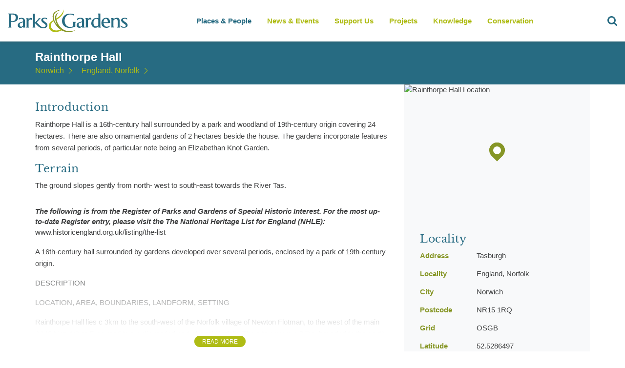

--- FILE ---
content_type: text/html; charset=utf-8
request_url: https://www.parksandgardens.org/places/rainthorpe-hall
body_size: 31221
content:



<!DOCTYPE html><html
lang="en"  data-browser-name="safari" data-browser-version="18" data-device="desktop"><head><meta
name="author" content="Parks and Gardens (en)"><meta
name="language" content="en"><meta
charset="utf-8" /><link
rel="home" href="https://www.parksandgardens.org/" /><meta
name="viewport" content="width=device-width, initial-scale=1, minimum-scale=1, maximum-scale=1, height=device-height"><meta
name="theme-color" content="#AFBC15"><meta
name="mobile-web-app-capable" content="yes"><link
rel="shortcut icon" href="/assets/images/favicons/favicon.ico" type="image/x-icon" /><link
rel="icon" href="/assets/images/favicons/favicon-16.png" sizes="16x16" type="image/png"><link
rel="icon" href="/assets/images/favicons/favicon-32.png" sizes="32x32" type="image/png"><link
rel="icon" href="/assets/images/favicons/favicon-48.png" sizes="48x48" type="image/png"><link
rel="icon" href="/assets/images/favicons/favicon-64.png" sizes="64x64" type="image/png"><link
rel="preload" href="/assets/fonts/LibreBaskerville-Bold.woff" as="font" crossorigin="anonymous"><link
rel="preload" href="/assets/fonts/LibreBaskerville-Regular.woff" as="font" crossorigin="anonymous"><link
rel="preconnect" href="https://ajax.googleapis.com"><link
rel="dns-prefetch" href="https://pags.b-cdn.net/"><link
rel="stylesheet" href="/assets/css/all.css"/><title>Rainthorpe Hall - Norwich - Parks &amp; Gardens</title>
<script>dl = [];
(function(w,d,s,l,i){w[l]=w[l]||[];w[l].push({'gtm.start':
new Date().getTime(),event:'gtm.js'});var f=d.getElementsByTagName(s)[0],
j=d.createElement(s),dl=l!='dataLayer'?'&l='+l:'';j.async=true;j.src=
'https://www.googletagmanager.com/gtm.js?id='+i+dl;f.parentNode.insertBefore(j,f);
})(window,document,'script','dl','GTM-TWWPWQ8');
</script><meta name="generator" content="SEOmatic">
<meta name="description" content="Rainthorpe Hall is a 16th-century hall surrounded by a park and woodland of 19th-century origin covering 24 hectares. There are also ornamental gardens of…">
<meta name="referrer" content="no-referrer-when-downgrade">
<meta name="robots" content="all">
<meta content="en" property="og:locale">
<meta content="Parks &amp; Gardens" property="og:site_name">
<meta content="website" property="og:type">
<meta content="https://www.parksandgardens.org/places/rainthorpe-hall" property="og:url">
<meta content="Rainthorpe Hall - Norwich" property="og:title">
<meta content="Rainthorpe Hall is a 16th-century hall surrounded by a park and woodland of 19th-century origin covering 24 hectares. There are also ornamental gardens of…" property="og:description">
<meta content="https://www.instagram.com/parksgardensuk/" property="og:see_also">
<meta content="https://www.facebook.com/ParksGardensUK/" property="og:see_also">
<meta content="https://twitter.com/ParksGardensUK" property="og:see_also">
<meta name="twitter:card" content="summary_large_image">
<meta name="twitter:creator" content="@">
<meta name="twitter:title" content="Rainthorpe Hall - Norwich">
<meta name="twitter:description" content="Rainthorpe Hall is a 16th-century hall surrounded by a park and woodland of 19th-century origin covering 24 hectares. There are also ornamental gardens of…">
<meta name="google-site-verification" content="3BsxZVCiNOVqkmCvpqPL9z0YscvvvcS_eNYM2A8qNuE">
<link href="https://www.parksandgardens.org/places/rainthorpe-hall" rel="canonical">
<link href="https://www.parksandgardens.org/" rel="home">
<link type="text/plain" href="https://www.parksandgardens.org/humans.txt" rel="author">
<script src="//cdnjs.cloudflare.com/ajax/libs/jquery/3.3.1/jquery.min.js"></script>
<script>window.customPropertiesSupport = window.CSS && window.CSS.supports && window.CSS.supports('--a', 0);

    window.ES6Support = function(){try{return new Function("(a = 0) => a"),!0}catch(n){return!1}}();

    window.ES5Support = true;

    if ( !ES6Support && !ES5Support ) {
    window.location.replace("/javascript");
  };</script></head><body
id="pp-layout" class="places entry id-8529 channel production-environment" data-segment="places"><noscript><iframe src="https://www.googletagmanager.com/ns.html?id=GTM-TWWPWQ8"
height="0" width="0" style="display:none;visibility:hidden"></iframe></noscript>

<site-wrapper>
<navigation-bar>
<a
class="logo" href="/">
<svg
xmlns="http://www.w3.org/2000/svg" version="1.1" class="logo" viewBox="0 0 279.9 52.5">
<path
fill="#276B82" d="M38.7,38.2V27c0-2.9-0.9-4.9-2.7-6.1c-1.3-0.9-3.2-1.3-5.7-1.3c-0.9,0-2,0.2-3.3,0.4  c-0.5,0.1-1.2,0.3-1.9,0.5c-0.1,1-0.2,2.2-0.6,3.4c2-1.5,3.9-2.2,5.7-2.2c1.6,0,2.7,0.5,3.4,1.5c0.5,0.8,0.7,1.9,0.7,3.5v1.1  l-6.6,2.2c-3.7,1.3-5.6,3.5-5.6,6.6c0,1.9,0.6,3.4,1.8,4.4c1.2,1.1,2.7,1.6,4.6,1.6c2.1,0,4-0.9,5.8-2.7v2.1h5.6  c-0.5-0.5-0.9-1-1-1.5C38.7,39.9,38.7,39.2,38.7,38.2z M34.1,37.5C32.6,39.1,31.2,40,30,40c-1,0-1.9-0.5-2.5-1.4  c-0.6-0.9-1-1.9-1-3.1c0-2,0.9-3.3,2.6-4l5-1.8V37.5z M22.8,18.9c0-2.6-1.3-5.8-3.7-7.2c-2.1-1.2-4.6-1.9-7.6-1.9H0V10  c0.9,0.7,1.3,1.6,1.3,2.9V39c0,1.3-0.4,2.3-1.3,2.9h7.8c-0.9-0.7-1.4-1.7-1.4-3V29c0.8,0.1,1.7,0.2,3,0.2c3.6,0,6.7-0.7,9-2.1  c0.4-0.2,0.8-0.5,1.1-0.8c2.1-1.8,3.2-4.5,3.2-7.2C22.8,19,22.8,18.9,22.8,18.9z M15.1,25.6c-1.4,1.1-3.3,1.7-5.6,1.7  c-1.1,0-2.1,0-3.1-0.2V12.2C7.4,12,8.3,12,9.2,12c2.5,0,4.4,0.5,5.9,1.4c1.5,1.1,2.3,3.7,2.3,5.9C17.3,21.5,16.6,24.3,15.1,25.6z   M87.7,41.6c-5,3.9-13.7,1.8-19.1-3c-0.1-0.1-0.1-0.1-0.2-0.2c-0.1-0.2-0.3-0.3-0.5-0.5c-0.1-0.1-0.2-0.2-0.3-0.3l-6-5.9v-0.1v0.1  V39c0,1.2,0.4,2.2,1.2,3h-7c0.5-0.4,0.8-0.8,1-1.1c0.3-0.5,0.4-1.1,0.4-1.9V13c0-1.4-0.5-2.4-1.5-3h5.8v20.6l7.9-8.1  c0.8-0.8,0.9-1.5,0.4-2h5.3c-0.9,0.7-1.6,1.4-2.2,2l-7.1,7.4l5.3,5.3l3.3,3.1c1.8,1.5,4.1,2.8,7.8,2.8c2.5,0,4.3-1.9,4.4-3.8  c0-1.2-0.6-1.8-1.1-2.4c-0.8-1-2.1-2-4-3.2c-3.5-2.1-5.2-4.5-5.2-7c0-1.7,0.8-3.1,2.4-4.1c1.5-0.9,3.4-1.4,5.7-1.4  c1.6,0.1,3.3,0.4,5.1,1.1l0.2,3.6c-1.1-1.8-3-2.6-5.2-2.6c-1.1,0-2,0.2-2.7,0.6c-0.9,0.4-1.3,1.2-1.3,2.2c0,1.1,1.8,2.8,5,5.1  c3.4,2.2,5.1,4.4,5.1,6.8C90.6,35.9,90.9,38.9,87.7,41.6z M54.3,20.2l0.6,4.7c-1.1-1-2.3-1.5-3.7-1.5c-0.9,0-1.8,0.2-2.5,0.9  c-0.8,0.5-1.4,1.2-1.7,2.1v12.3c0,0.9,0.1,1.5,0.2,1.9c0.2,0.5,0.5,1,1,1.4h-7c0.9-0.6,1.4-1.7,1.4-3.3v-15c0-1.6-0.5-2.7-1.5-3.3  h5.8v3.3c1.4-2.7,3.2-4,5.4-4C53,19.8,53.7,19.9,54.3,20.2z"></path>
<path
fill="#276B82" d="M177.6,20.1c1,0.5,1.5,1.6,1.5,3.2v15.1c0,0.9-0.1,1.5-0.3,2s-0.6,0.9-1.1,1.3h7.4c-0.5-0.4-0.9-0.9-1.1-1.4  c-0.1-0.4-0.2-1.1-0.2-1.9V26.1c0.3-0.9,0.9-1.6,1.7-2.1c0.8-0.6,1.7-0.9,2.7-0.9c1.4,0,2.7,0.5,3.8,1.5l-0.7-4.8  c-0.6-0.3-1.3-0.4-2-0.4c-1.2,0-2.4,0.4-3.4,1.2c-0.9,0.7-1.6,1.6-2.2,2.7V20L177.6,20.1 M166.2,19.5c-0.9,0-2.1,0.1-3.4,0.4  c-1.3,0.3-2.3,0.5-2.9,0.8c-0.4,0.8-0.8,2.4-1.2,4.9c2.4-2.6,4.9-4,7.5-4c1.7,0,2.8,0.5,3.5,1.5c0.5,0.7,0.8,1.9,0.8,3.4v1.2  l-6.9,2.2c-3.9,1.3-5.8,3.5-5.8,6.5c0,1.9,0.6,3.4,1.9,4.5c1.2,1,2.8,1.5,4.8,1.5c2.2,0,4.2-0.9,6.1-2.7v2.1h5.9  c-0.6-0.5-0.9-1-1.1-1.5c-0.2-0.5-0.2-1.2-0.2-2.2V26.9c0-2.9-0.9-4.9-2.8-6.1C170.9,19.9,168.9,19.5,166.2,19.5 M170.4,29.5v7.8  c-1.5,1.6-3,2.5-4.3,2.5c-1.1,0-2-0.5-2.7-1.4c-0.6-0.9-1-1.9-1-3.1c0-2,0.9-3.3,2.8-3.9L170.4,29.5 M151.6,11.4  c-2.3-1-5.1-1.5-8.4-1.5c-5.6,0-10.1,1.5-13.6,4.5c-3.6,3.1-5.4,7.2-5.4,12.4c0,4.8,1.6,8.6,4.9,11.5c3.2,2.9,7.4,4.3,12.5,4.3  c2.2,0,4.5-0.3,6.8-0.8c1.4-0.3,3.6-1,6.6-1.9v-8.4c0-0.7,0.2-1.4,0.5-1.9c0.3-0.4,0.6-0.7,0.9-0.9h-8.1c1,0.6,1.5,1.5,1.5,2.5v7.5  c-0.8,0.6-1.8,1.1-3.2,1.4c-1.2,0.3-2.4,0.4-3.6,0.4c-4.2,0-7.4-1.6-9.8-4.8c-2-2.7-3-5.9-3-9.7s1.1-7,3.3-9.7  c2.4-3,5.7-4.4,9.8-4.4c2,0,3.9,0.4,5.6,1.1c1.7,0.7,2.9,1.6,3.5,2.6L151.6,11.4 M274.2,20.5c-1.9-0.7-3.7-1-5.2-1  c-2.4,0-4.3,0.5-5.9,1.4c-1.7,1-2.5,2.3-2.5,4.1c0,2.5,1.8,4.8,5.4,7.1c3.6,2.2,5.4,4,5.4,5.2c0,2-1.4,3-4,3c-3.1,0-5.7-1.2-7.9-3.5  V37c0,1,0,1.7,0.1,2c0.1,0.8,0.4,1.4,0.9,1.7c1.4,1.1,3.6,1.6,6.8,1.6c2.3,0,4.2-0.5,5.8-1.4c1.7-1.1,2.5-2.7,2.5-4.8  c0-2.3-1.8-4.6-5.3-6.8c-3.6-2.2-5.4-3.9-5.4-5c0-1,0.4-1.8,1.4-2.2c0.7-0.4,1.7-0.6,2.8-0.6c2.2,0,4,0.8,5.4,2.4L274.2,20.5   M233.2,23c-1.5-2.4-3.9-3.5-7.1-3.5c-3.4,0-6.1,1.2-8.2,3.7c-1.9,2.3-2.9,5-2.9,8.2s1,5.8,3.1,7.9c2.1,2.1,4.8,3.1,8.1,3.1  c2.7,0,4.9-0.4,6.6-1.3c0.9-0.9,1.5-2.1,1.9-3.6c-2.4,1.6-4.8,2.4-7.2,2.4c-2.2,0-4-0.9-5.4-2.8c-1.3-1.6-2-3.5-2-5.6l15-0.1v-0.6  C235.1,27.5,234.4,24.9,233.2,23 M220.9,24.8c1-2.2,2.4-3.2,4.3-3.2c1.8,0,3.1,1,3.9,2.9c0.6,1.4,0.9,3,0.9,5  c-2.3,0.2-5.7,0.2-10.2,0.2C220.1,27.9,220.4,26.2,220.9,24.8 M236.8,20.1c1,0.6,1.5,1.6,1.5,3v15.4c0,1.5-0.5,2.6-1.5,3.2h7.5  c-0.5-0.5-0.8-0.9-1-1.1c-0.3-0.5-0.4-1.3-0.4-2.3V25.6c0.7-0.9,1.4-1.6,2.4-2.3c1.2-0.9,2.3-1.3,3.4-1.3c2.6,0,3.9,1.7,3.9,5.2  v11.5c0,0.9-0.2,1.6-0.5,2.1c-0.1,0.1-0.4,0.5-1,1h7.5c-0.5-0.4-0.8-0.7-1-1.1c-0.3-0.5-0.4-1.2-0.4-2.2V27.1c0-2.6-0.4-4.5-1.3-5.6  c-1-1.4-2.9-2-5.5-2c-2.4,0-4.9,1.1-7.4,3.2v-2.6H236.8 M212.6,9.8h-6.1c1,0.5,1.5,1.7,1.5,3.4v7.3c-1.2-0.5-2.7-0.7-4.5-0.7  c-3.4,0-6.2,1.2-8.5,3.8c-2.2,2.4-3.2,5.3-3.2,8.8c0,2.7,0.8,5,2.4,6.8c1.7,2.1,4,3.1,6.8,3.1c1.5,0,3-0.3,4.3-1  c1.1-0.5,2.1-1.2,2.8-2v2.5h6c-0.5-0.5-0.8-0.8-1-1.2c-0.3-0.5-0.4-1.1-0.4-1.8v-29 M205.9,22.4c0.8,0.4,1.5,0.8,2,1.4v12.6  c-0.5,0.8-1.2,1.5-2.2,2c-1,0.6-2,0.9-2.9,0.9c-2.1,0-3.6-0.9-4.8-2.8c-0.9-1.5-1.3-3.2-1.3-5.3c0-2.6,0.5-4.7,1.4-6.4  c1.2-2.1,2.9-3.1,5.1-3.1C204.1,21.9,205.1,22.1,205.9,22.4z"></path>
<path
fill="#AFBC13" d="M105.8,24.1l-0.8,0.5c-3.4,1.5-6.1,3.4-8.1,5.6c-1,1.1-1.8,2.3-2.3,3.7c-1.6,5.5,0,9.4,0,9.4  c2.2,6.1,7.2,9,15.1,8.6c4.6,0,9.7-1.4,15.1-4.2l1.1-0.5h-0.1l0.1-0.1c-0.9-0.4-1.8-0.9-2.8-1.5l-0.1,0.1h0.1  c-4.7,1.8-8.8,2.8-12.4,2.8c-5.4,0-9.2-2.1-11.3-6.4l-0.1-0.3c-0.4-0.9-0.7-1.9-0.9-3.1l-0.1-1.2c0-1.8,0.5-3.6,1.5-5.3  c1.4-2.5,3.7-4.4,6.9-5.7l0,0C106.4,25.7,106.2,25,105.8,24.1 M127.6,0c0.1,2-0.7,4.5-2.2,7.4c-3.1,5.7-8.6,10.7-16.7,14.9l0.6,2.5  c3.5-1.5,6.9-3.6,10.2-6.4C126.1,12.8,128.8,6.6,127.6,0z"></path>
<path
fill="#869626" d="M122.7,1.3c-1.8,0-3.6,0.2-5.6,0.6c-3.8,0.8-6.9,2.2-9.4,4.2c-2.1,1.6-3.6,3.6-4.4,5.9v0.2v-0.1  c-0.7,2-0.9,4.2-0.6,6.8c0.3,2.7,1.1,5.5,2.3,8.5l1.1,2.4c1.9,3.9,4.4,7.4,7.4,10.6c3.2,3.5,6.8,6.3,10.7,8.3l0.1,0.1h0.1  c1.1,0.5,2,1,2.8,1.3c2.6,1.1,5.3,1.8,8.1,2.1c4.1,0.7,8.4,0.3,12.9-1.2c2.7-0.9,5.2-2.2,7.4-3.7l0.4-0.2l-0.2,0.1l0.3-0.2  c-1.8,0.8-3.9,1.6-6.5,2.3c-7,1.8-13.6,1.2-19.7-1.6l-2.8-1.5c-1.3-0.8-2.5-1.6-3.6-2.5l-1.2-1.1c-3-2.9-5.4-5.9-7-8.8  c-1-1.7-2-4.1-3.1-7.2c-0.2-0.5-0.4-1.3-0.7-2.3c-1.2-4.8-0.8-9.1,1.2-12.9c0.6-1.2,1.3-2.3,2.2-3.2c0.4-0.5,0.8-0.8,1.1-1  c-6.5,3-9,8.6-7.4,17c0.8,4.2,2.3,8,4.5,11.6c-4-4-6.5-8.7-7.6-14.1c-0.3-1.7-0.5-3.3-0.5-4.9l0.1-1.9c0-0.5,0.1-1.1,0.4-1.9  c0.6-1.6,1.5-3.1,2.8-4.6c1.9-2.1,4.7-3.8,8.2-5.1C118.8,2.2,120.8,1.6,122.7,1.3z"></path>
</svg>
</a><nav
class="nav"><ol
id="header-nav"><li
data-section="places-people">
<a
href="/places" data-trigger="clearsearch">Places & People</a><ul
data-limit="4"><li>
<a
href="/map" data-trigger="clearsearch"><h4>Parks &amp; Gardens</h4>
<span>A map based searching tool all our locations</span><nav-image
image data-desktop="https://pags.b-cdn.net/assets/images//places.jpg?token=952b5efc-3cc6-48c3-b7b2-c52ee2a76609&amp;width=160&amp;height=80" data-title="places.jpg" data-contrib="unknown" data-desc="" style="" >
<img
src="https://pags.b-cdn.net/assets/images//places.jpg?token=952b5efc-3cc6-48c3-b7b2-c52ee2a76609&amp;width=160&amp;height=80" alt="places.jpg" style="" ></nav-image>
</a></li><li>
<a
href="/people" data-trigger="clearsearch"><h4>People &amp; Organisations</h4>
<span>A catalogue of all involved.</span><nav-image
image data-desktop="https://pags.b-cdn.net/assets/images//people.jpg?token=952b5efc-3cc6-48c3-b7b2-c52ee2a76609&amp;width=160&amp;height=80" data-title="people.jpg" data-contrib="unknown" data-desc="" style="" >
<img
src="https://pags.b-cdn.net/assets/images//people.jpg?token=952b5efc-3cc6-48c3-b7b2-c52ee2a76609&amp;width=160&amp;height=80" alt="people.jpg" style="" ></nav-image>
</a></li><li>
<a
href="/places" data-trigger="clearsearch"><h4>Places Index</h4>
<span>A refined list of all our locations</span><nav-image
image data-desktop="https://pags.b-cdn.net/assets/images//useful.jpg?token=952b5efc-3cc6-48c3-b7b2-c52ee2a76609&amp;width=160&amp;height=80" data-title="useful.jpg" data-contrib="unknown" data-desc="" style="" >
<img
src="https://pags.b-cdn.net/assets/images//useful.jpg?token=952b5efc-3cc6-48c3-b7b2-c52ee2a76609&amp;width=160&amp;height=80" alt="useful.jpg" style="" ></nav-image>
</a></li><li>
<a
href="/counties" data-trigger="clearsearch"><h4>Counties</h4>
<span>Parks and gardens in your county</span><nav-image
image data-desktop="https://pags.b-cdn.net/assets/images//sundial.jpg?token=952b5efc-3cc6-48c3-b7b2-c52ee2a76609&amp;width=160&amp;height=80" data-title="sundial.jpg" data-contrib="unknown" data-desc="" style="" >
<img
src="https://pags.b-cdn.net/assets/images//sundial.jpg?token=952b5efc-3cc6-48c3-b7b2-c52ee2a76609&amp;width=160&amp;height=80" alt="sundial.jpg" style="" ></nav-image>
</a></li></ul></li><li
data-section="news-events">
<a
href="/news-events">News & Events</a></li><li
data-section="get-involved">
<a
href="https://www.parksandgardens.org/get-involved/support-us">Support Us</a><ul
data-limit="4"><li>
<a
href="/get-involved/volunteering"><h4>Volunteering</h4>
<span></span><nav-image
image data-desktop="https://pags.b-cdn.net/assets/uploads/places/_160x80_crop_center-center_90_none/Child-planting-seeds.jpg?token=952b5efc-3cc6-48c3-b7b2-c52ee2a76609&amp;width=160&amp;height=80" data-title="Child planting seeds" data-contrib="Fiona Baker" data-desc="" style="background-position:50% 50%;" >
<img
src="https://pags.b-cdn.net/assets/uploads/places/_160x80_crop_center-center_90_none/Child-planting-seeds.jpg?token=952b5efc-3cc6-48c3-b7b2-c52ee2a76609&amp;width=160&amp;height=80" alt="Child planting seeds" style="object-position:50% 50%;" ></nav-image>
</a></li><li>
<a
href="/get-involved/research-recording-practice"><h4>An Overview of Research and Recording Practice</h4>
<span></span><nav-image
image data-desktop="https://pags.b-cdn.net/assets/uploads/newsEvents/_160x80_crop_center-center_90_none/Books-and-laptop.jpg?token=952b5efc-3cc6-48c3-b7b2-c52ee2a76609&amp;width=160&amp;height=80" data-title="Books and laptop" data-contrib="Fiona Baker" data-desc="" style="background-position:50% 50%;" >
<img
src="https://pags.b-cdn.net/assets/uploads/newsEvents/_160x80_crop_center-center_90_none/Books-and-laptop.jpg?token=952b5efc-3cc6-48c3-b7b2-c52ee2a76609&amp;width=160&amp;height=80" alt="Books and laptop" style="object-position:50% 50%;" ></nav-image>
</a></li></ul></li><li
data-section="projects">
<a
href="/projects">Projects</a><ul
data-limit="3"><li>
<a
href="/projects/gardening-in-wartime"><h4>Gardening in Wartime</h4>
<span></span><nav-image
image data-desktop="https://pags.b-cdn.net/assets/uploads/logos/_160x80_crop_center-center_90_none/pgds_20140918-194653_570px-the_garde.jpg?token=952b5efc-3cc6-48c3-b7b2-c52ee2a76609&amp;width=160&amp;height=80" data-title="Pgds 20140918 194653 570Px The Garde" data-contrib="unknown" data-desc="" style="background-position:50% 50%;" >
<img
src="https://pags.b-cdn.net/assets/uploads/logos/_160x80_crop_center-center_90_none/pgds_20140918-194653_570px-the_garde.jpg?token=952b5efc-3cc6-48c3-b7b2-c52ee2a76609&amp;width=160&amp;height=80" alt="Pgds 20140918 194653 570Px The Garde" style="object-position:50% 50%;" ></nav-image>
</a></li><li>
<a
href="/projects/celebrating-300-years-of-lancelot-capability-browns-landscape-designs-1716-1783"><h4>Celebrating 300 years of Lancelot &#039;Capability&#039; Brown&#039;s landscape designs (1716-1783)</h4>
<span></span><nav-image
image data-desktop="https://pags.b-cdn.net/assets/uploads/places/_160x80_crop_center-center_90_none/pgds_20140722-144037_800px-blenheim.jpg?token=952b5efc-3cc6-48c3-b7b2-c52ee2a76609&amp;width=160&amp;height=80" data-title="Pgds 20140722 144037 800Px Blenheim" data-contrib="Bjoern Eisbaer" data-desc="Blenheim Palace" style="background-position:50% 50%;" >
<img
src="https://pags.b-cdn.net/assets/uploads/places/_160x80_crop_center-center_90_none/pgds_20140722-144037_800px-blenheim.jpg?token=952b5efc-3cc6-48c3-b7b2-c52ee2a76609&amp;width=160&amp;height=80" alt="Pgds 20140722 144037 800Px Blenheim" style="object-position:50% 50%;" ></nav-image>
</a></li><li>
<a
href="/projects/second-hand-book-shops"><h4>Literary Treasures: Mapping Second-Hand Bookshops in the UK&#039;s Parks, Gardens, and Heritage Sites</h4>
<span></span><nav-image
image data-desktop="https://pags.b-cdn.net/assets/uploads/newsEvents/_160x80_crop_center-center_90_none/Watercolour-pile-of-books-blackandwhite.jpg?token=952b5efc-3cc6-48c3-b7b2-c52ee2a76609&amp;width=160&amp;height=80" data-title="Watercolour pile of books blackandwhite" data-contrib="unknown" data-desc="" style="background-position:50% 50%;" >
<img
src="https://pags.b-cdn.net/assets/uploads/newsEvents/_160x80_crop_center-center_90_none/Watercolour-pile-of-books-blackandwhite.jpg?token=952b5efc-3cc6-48c3-b7b2-c52ee2a76609&amp;width=160&amp;height=80" alt="Watercolour pile of books blackandwhite" style="object-position:50% 50%;" ></nav-image>
</a></li></ul></li><li
data-section="knowledge">
<a
href="/knowledge">Knowledge</a><ul
data-limit="8"><li>
<a
href="/knowledge/historical-profiles"><h4>Historical Profiles</h4>
<span></span><nav-image
image data-desktop="https://pags.b-cdn.net/assets/uploads/places/_160x80_crop_center-center_90_none/fatherthamescoade.jpg?token=952b5efc-3cc6-48c3-b7b2-c52ee2a76609&amp;width=160&amp;height=80" data-title="Fatherthamescoade" data-contrib="unknown" data-desc="" style="background-position:50% 50%;" >
<img
src="https://pags.b-cdn.net/assets/uploads/places/_160x80_crop_center-center_90_none/fatherthamescoade.jpg?token=952b5efc-3cc6-48c3-b7b2-c52ee2a76609&amp;width=160&amp;height=80" alt="Fatherthamescoade" style="object-position:50% 50%;" ></nav-image>
</a></li><li>
<a
href="/knowledge/contemporary-profiles"><h4>Contemporary Profiles</h4>
<span></span><nav-image
image data-desktop="https://pags.b-cdn.net/assets/uploads/places/_160x80_crop_center-center_90_none/pgds_20140901-203634_harewood_house_-_geograph.org.uk_-_252613.jpg?token=952b5efc-3cc6-48c3-b7b2-c52ee2a76609&amp;width=160&amp;height=80" data-title="Pgds 20140901 203634 Harewood House   Geograph Org Uk   252613" data-contrib="Pam Nash" data-desc="Harewood House, hyacinth beds" style="background-position:50% 50%;" >
<img
src="https://pags.b-cdn.net/assets/uploads/places/_160x80_crop_center-center_90_none/pgds_20140901-203634_harewood_house_-_geograph.org.uk_-_252613.jpg?token=952b5efc-3cc6-48c3-b7b2-c52ee2a76609&amp;width=160&amp;height=80" alt="Pgds 20140901 203634 Harewood House   Geograph Org Uk   252613" style="object-position:50% 50%;" ></nav-image>
</a></li><li>
<a
href="/knowledge/schools"><h4>Schools</h4>
<span></span><nav-image
image data-desktop="https://pags.b-cdn.net/assets/uploads/places/_160x80_crop_center-center_90_none/Children-researching-nature.jpg?token=952b5efc-3cc6-48c3-b7b2-c52ee2a76609&amp;width=160&amp;height=80" data-title="Children researching nature" data-contrib="Fiona Baker - from Shuttershock" data-desc="<p>Five children and two adults exploring nature. One girl is looking at hedgerows with a magnifying glass and one girl is taking notes.</p>" style="background-position:50% 50%;" >
<img
src="https://pags.b-cdn.net/assets/uploads/places/_160x80_crop_center-center_90_none/Children-researching-nature.jpg?token=952b5efc-3cc6-48c3-b7b2-c52ee2a76609&amp;width=160&amp;height=80" alt="Children researching nature" style="object-position:50% 50%;" ></nav-image>
</a></li><li>
<a
href="/knowledge/garden-history"><h4>Garden History</h4>
<span></span><nav-image
image data-desktop="https://pags.b-cdn.net/assets/uploads/places/_160x80_crop_center-center_90_none/pgds_20140930-151728_wilton_house_east_front_2_-_geograph.org.uk_-_831871.jpg?token=952b5efc-3cc6-48c3-b7b2-c52ee2a76609&amp;width=160&amp;height=80" data-title="Pgds 20140930 151728 Wilton House East Front 2   Geograph Org Uk   831871" data-contrib="Mike Searle" data-desc="Wilton House, the east facade" style="background-position:50% 50%;" >
<img
src="https://pags.b-cdn.net/assets/uploads/places/_160x80_crop_center-center_90_none/pgds_20140930-151728_wilton_house_east_front_2_-_geograph.org.uk_-_831871.jpg?token=952b5efc-3cc6-48c3-b7b2-c52ee2a76609&amp;width=160&amp;height=80" alt="Pgds 20140930 151728 Wilton House East Front 2   Geograph Org Uk   831871" style="object-position:50% 50%;" ></nav-image>
</a></li><li>
<a
href="/knowledge/glossary"><h4>Glossary</h4>
<span></span><nav-image
image data-desktop="https://pags.b-cdn.net/assets/uploads/places/_160x80_crop_center-center_90_none/Hestercombe-view-lake.jpg?token=952b5efc-3cc6-48c3-b7b2-c52ee2a76609&amp;width=160&amp;height=80" data-title="Hestercombe view lake" data-contrib="unknown" data-desc="" style="background-position:50% 50%;" >
<img
src="https://pags.b-cdn.net/assets/uploads/places/_160x80_crop_center-center_90_none/Hestercombe-view-lake.jpg?token=952b5efc-3cc6-48c3-b7b2-c52ee2a76609&amp;width=160&amp;height=80" alt="Hestercombe view lake" style="object-position:50% 50%;" ></nav-image>
</a></li><li>
<a
href="/knowledge/resources"><h4>Resources</h4>
<span></span><nav-image
image data-desktop="https://pags.b-cdn.net/assets/uploads/newsEvents/_160x80_crop_center-center_90_none/Books-and-laptop.jpg?token=952b5efc-3cc6-48c3-b7b2-c52ee2a76609&amp;width=160&amp;height=80" data-title="Books and laptop" data-contrib="Fiona Baker" data-desc="" style="background-position:50% 50%;" >
<img
src="https://pags.b-cdn.net/assets/uploads/newsEvents/_160x80_crop_center-center_90_none/Books-and-laptop.jpg?token=952b5efc-3cc6-48c3-b7b2-c52ee2a76609&amp;width=160&amp;height=80" alt="Books and laptop" style="object-position:50% 50%;" ></nav-image>
</a></li><li>
<a
href="/knowledge/site-research-recording-form"><h4>Site Research Recording Form</h4>
<span></span><nav-image
image data-desktop="https://pags.b-cdn.net/assets/uploads/places/_160x80_crop_center-center_90_none/Hestercombe-gardens.jpg?token=952b5efc-3cc6-48c3-b7b2-c52ee2a76609&amp;width=160&amp;height=80" data-title="Hestercombe gardens" data-contrib="unknown" data-desc="" style="background-position:50% 50%;" >
<img
src="https://pags.b-cdn.net/assets/uploads/places/_160x80_crop_center-center_90_none/Hestercombe-gardens.jpg?token=952b5efc-3cc6-48c3-b7b2-c52ee2a76609&amp;width=160&amp;height=80" alt="Hestercombe gardens" style="object-position:50% 50%;" ></nav-image>
</a></li><li>
<a
href="/knowledge/useful-links"><h4>Useful Links</h4><nav-image
image data-desktop="https://pags.b-cdn.net/assets/images/useful.jpg?token=952b5efc-3cc6-48c3-b7b2-c52ee2a76609&amp;width=160&amp;height=80" data-title="Chapelwood Manor" data-contrib="unknown" data-desc="" style="" >
<img
src="https://pags.b-cdn.net/assets/images/useful.jpg?token=952b5efc-3cc6-48c3-b7b2-c52ee2a76609&amp;width=160&amp;height=80" alt="Chapelwood Manor" style="" ></nav-image>
</a></li></ul></li><li
data-section="conservation">
<a
href="/conservation">Conservation</a><ul
data-limit="4"><li>
<a
href="/conservation/conservation-management-plans"><h4>Conservation Management Plans</h4>
<span></span><nav-image
image data-desktop="https://pags.b-cdn.net/assets/uploads/newsEvents/_160x80_crop_center-center_90_none/conservation-management-plans-_-hestercombe-_-parksandgardens_-IMG_8748.jpg?token=952b5efc-3cc6-48c3-b7b2-c52ee2a76609&amp;width=160&amp;height=80" data-title="Conservation Management Plans   Hestercombe   Parksandgardens  Img 8748" data-contrib="unknown" data-desc="" style="background-position:50% 50%;" >
<img
src="https://pags.b-cdn.net/assets/uploads/newsEvents/_160x80_crop_center-center_90_none/conservation-management-plans-_-hestercombe-_-parksandgardens_-IMG_8748.jpg?token=952b5efc-3cc6-48c3-b7b2-c52ee2a76609&amp;width=160&amp;height=80" alt="Conservation Management Plans   Hestercombe   Parksandgardens  Img 8748" style="object-position:50% 50%;" ></nav-image>
</a></li><li>
<a
href="/conservation/protecting-landscapes"><h4>Protecting Landscapes</h4>
<span></span><nav-image
image data-desktop="https://pags.b-cdn.net/assets/uploads/places/_160x80_crop_center-center_90_none/eng.jpg?token=952b5efc-3cc6-48c3-b7b2-c52ee2a76609&amp;width=160&amp;height=80" data-title="Eng" data-contrib="unknown" data-desc="" style="background-position:50% 50%;" >
<img
src="https://pags.b-cdn.net/assets/uploads/places/_160x80_crop_center-center_90_none/eng.jpg?token=952b5efc-3cc6-48c3-b7b2-c52ee2a76609&amp;width=160&amp;height=80" alt="Eng" style="object-position:50% 50%;" ></nav-image>
</a></li><li>
<a
href="/conservation/conservation-in-practice"><h4>Conservation in Practice</h4>
<span></span><nav-image
image data-desktop="https://pags.b-cdn.net/assets/uploads/places/_160x80_crop_center-center_90_none/hestercombe_bs_250.jpg?token=952b5efc-3cc6-48c3-b7b2-c52ee2a76609&amp;width=160&amp;height=80" data-title="Hestercombe Bs 250" data-contrib="unknown" data-desc="" style="background-position:50% 50%;" >
<img
src="https://pags.b-cdn.net/assets/uploads/places/_160x80_crop_center-center_90_none/hestercombe_bs_250.jpg?token=952b5efc-3cc6-48c3-b7b2-c52ee2a76609&amp;width=160&amp;height=80" alt="Hestercombe Bs 250" style="object-position:50% 50%;" ></nav-image>
</a></li><li>
<a
href="/conservation/historic-landscape-project"><h4>The Historic Landscape Project: Conservation Through Partnership</h4>
<span></span><nav-image
image data-desktop="https://pags.b-cdn.net/assets/uploads/places/_160x80_crop_center-center_90_none/HLP_Landing_Page_pic_for_PGUK.jpg?token=952b5efc-3cc6-48c3-b7b2-c52ee2a76609&amp;width=160&amp;height=80" data-title="Hlp Landing Page Pic For Pguk" data-contrib="unknown" data-desc="" style="background-position:50% 50%;" >
<img
src="https://pags.b-cdn.net/assets/uploads/places/_160x80_crop_center-center_90_none/HLP_Landing_Page_pic_for_PGUK.jpg?token=952b5efc-3cc6-48c3-b7b2-c52ee2a76609&amp;width=160&amp;height=80" alt="Hlp Landing Page Pic For Pguk" style="object-position:50% 50%;" ></nav-image>
</a></li></ul></li></ol></nav><button
class="menu">
<svg
viewbox="0 0 50 50">
<line
x1="0" y1="0" x2="50" y2="0" />
<line
x1="0" y1="25" x2="50" y2="25" />
<line
x1="0" y1="50" x2="50" y2="50" />
</svg>
</button>
<button
class="search"><svg
class="icon-search" role="img" data-icon="search"><use
xlink:href="#icon-search"></use></svg></button><div
id="searchfield"><p><p>Search for the name, locality, period or a feature of a locality. You'll then be taken to a map showing results.</p></p><div
class="JS_searchfield"></div></div>
</navigation-bar><header><h1>
Rainthorpe Hall</h1><h2>
<button
class="searchtrigger" data-term="Norwich" data-type="place">Norwich</button>
<button
class="searchtrigger" data-term=" Norfolk" data-type="place">England, Norfolk</button></h2></header><main-and-aside><main><section
class="introduction"><div><h3>Introduction</h3><p>Rainthorpe Hall is a 16th-century hall surrounded by a park and woodland of 19th-century origin covering 24 hectares. There are also ornamental gardens of 2 hectares beside the house. The gardens incorporate features from several periods, of particular note being an Elizabethan Knot Garden.</p></div><div><h3>Terrain</h3>
The ground slopes gently from north- west to south-east towards the River Tas.</div></section><section
class="detailed-description collapsable closed">
<i><b>The following is from the Register of Parks and Gardens of Special Historic Interest. For the most up-to-date Register entry, please visit the The National Heritage List for England (NHLE):</b></i><p>
www.historicengland.org.uk/listing/the-list</p><p>
A 16th-century hall surrounded by gardens developed over several periods, enclosed by a park of 19th-century origin.</p><p>
DESCRIPTION</p><p>
LOCATION, AREA, BOUNDARIES, LANDFORM, SETTING</p><p>
Rainthorpe Hall lies c 3km to the south-west of the Norfolk village of Newton Flotman, to the west of the main A140 Norwich to Diss road in a well-wooded part of rural Norfolk. The site covers c 24ha, bounded to the south by a tributary of the River Tas, to the north by the Newton Flotman to Flordon road, and by farmland to east and west. The park is composed of three small open grass areas with dense blocks of woodland and perimeter belts enclosing the site on all boundaries apart from that to the west and there are therefore no views into the park from the perimeter. The ground slopes gently from north-west to south-east towards the River Tas, which flows parallel to the southern boundary.</p><p>
ENTRANCES AND APPROACHES</p><p>
The park is entered from the Newton Flotman road c 350m to the north of the Hall. The drive is marked by red-brick gate piers and is lined by a belt of trees on either side and a mixed avenue of oak and sweet chestnut. It turns a right-angle to approach the north-east front and enters the gravel courtyard which is enclosed by a low red-brick wall with brick piers either side of the entrance.</p><p>
PRINCIPAL BUILDING</p><p>
Rainthorpe Hall (listed grade I) is a small country mansion built of diaper-patterned brick with ashlar dressings and a timber-framed upper floor under a plain tiled roof. It is built to a roughly E-shaped plan with an off-centre three-storey porch and a polygonal stair turret to the rear. The Hall is mainly of two storeys with attics and has several gabled dormers, stone mullion windows, and groups of hexagonal decorative chimney stacks. The Hall was begun in 1503 for the Chambers family and substantially enlarged, by the addition of two wings, and altered between 1579 and 1611 by Thomas Baxter. Further enlargements were undertaken by Frederick Walpole in c 1860, and again by Sir Charles Hervey between 1879 and 1885 who added two new bays to the south-west wing and the stable block which lies c 50 to the north of the Hall.</p><p>
GARDENS AND PLEASURE GROUNDS</p><p>
The gardens at Rainthorpe lie to the south and west of the Hall. The south lawn is bordered to the east by a high C17 garden wall which incorporates a single-leaf wrought-iron gate with an elaborate double-scrolled overthrow decorated with waterleaf and acanthus. Half way along the wall is a summerhouse recess and all along its length is a deep mixed border beside a gravel path leading down to the river. On the west side of the path is a hazel nuttery, said to be contemporary with the building of the house (guidebook) although there is no firm evidence to support this. The east wall is joined to the Hall along the northern boundary of the garden by a low C17 red-brick wall below which is a knot garden of dwarf box, also said to date from the C16 (ibid). The angle between the south-west and south-east arms of the Hall has two terraces, the upper with gravel and enclosed by walls; the lower reached by steps down to a formal grass terrace quartered by gravel paths with a central pool (1990s). This is also enclosed by a wall and steps lead down to west and south onto lawns. The south-east lawn runs for c 120m down to the river; the south-west lawn is enclosed by high yew hedges to north and south and runs for c 150m to the west ha-ha, beyond which lies the open park. Some 70m south of the Hall is a rectangular pool with summerhouse (1997), probably a medieval fishpond in origin, now a lily pool. Bryant's county map shows this to have been a formal stretch of water in 1826. Between the pool and the river is a woodland garden with many mature trees of mixed species, including large yews.</p><p>
The history of the development of the gardens is not known, beyond the dating of the north and east walls and the suggestions made in the guidebook for the origins of the pool, the knot garden, and the nuttery. Within this layout it is likely that the gardens were given the character that survives today during the mid to late C19 refurbishments of the Hall.</p><p>
PARK</p><p>
The small park at Rainthorpe comprises three open fields of parkland and substantial blocks of woodland. The east park contains the highest number of surviving parkland trees, mainly oaks. The west park is more open in character and suffered the loss of some very mature oaks during the 1987 gales. The third area of parkland lies to the south-west of the Hall and has an open character enclosed on all sides by woodland. The woodlands are of mixed species, some having been substantially cleared and replanted in the mid to late C20. The east and west boundary belts contain some of the oldest trees in the park, including oak and ash with a yew understorey. Aligned on the north-east front is a double avenue of Scots pine on the inside and oak on the outside. It runs for c 200m from the north drive and is terminated by the eastern ha-ha.</p><p>
Study of the few maps which exist of the Rainthorpe landscape suggests that the north avenue and approach dates from at least the C18 but that the park as it appears today was ornamented during the latter part of the C19, probably at the hands of Frederick Walpole or Sir Charles Hervey. The Tithe map published in 1840 shows the Hall surrounded by fields and woodlands, but by the time the OS 1st edition 6" map was published in 1885 a small ornamental park had been created.</p><p>
KITCHEN GARDEN</p><p>
The walled garden lies c 50m to the north-west of the Hall, immediately adjacent to the stable block. It is enclosed by walls to the north-east and north-west; by woodland to the south-west; and by a high yew hedge to the south-east. During the 1980s the area was leased by a landscape gardener who laid out a series of 'theme' gardens within the walls, retaining some of the original gravel paths and box-edged borders. These include a herb garden, town garden, and a lawn with low maintenance shrubbery area. In the north corner are three late C19 glasshouses which have recently (1990s) been restored.</p><p></p><p>
REFERENCES</p><p>
N Pevsner, <i>The Buildings of England: North-west and South Norfolk</i> (1962), pp 288-9</p><p>
J Kenworthy-Browne et al, <i>Burke's and Savills Guide to Country Houses III</i>, (1981), p 170</p><p>
J J Norwich, <i>The architecture of Southern England</i> (1985), pp 432-3</p><p>
Rainthorpe Hall, guidebook, (1985)</p><p>
Rainthorpe Hall: Storm damage restoration plan (1989) [copy on EH file]</p><p>
<b>Maps
</b></p><p>
W Faden, A new topographical map of the county of Norfolk, 1797 (Norfolk Record Office)</p><p>
A Bryant, Map of the county of Norfolk, 1826 (Norfolk Record Office)</p><p>
Tithe map for Flordon and Tasburgh parishes, 1840 (Norfolk Record Office)</p><p>
OS 6" to 1 mile: 1st edition published 1885; 2nd edition published 1907</p><p>
OS 25" to 1 mile: 1st edition published 1882; 2nd edition published 1906</p><p>
<b>Archival items
</b></p><p>
Mid-19th-century notebook entitled Rainthorpe Hall, Norfolk, the residence of Frederick Walpole (private collection)</p><p></p><p>
Description written: September 1999</p><p>
Amended: October 2000</p><p>
Edited: March 2001</p>
<button
class="read-more-btn button" data-place="rainthorpe-hall" data-type="read-more">Read More</button>
<button
class="read-less-btn button">Read Less</button></section><dl
class="accordion"><dt>
Visitor Access, Directions & Contacts
<svg
class="icon-arrow-right" role="img" data-icon="arrow-right"><use
xlink:href="#icon-arrow-right"></use></svg></dt><dd><div><div
class="websites"><h4>Other Websites</h4><ul><li>
<a
href="https://www.historicengland.org.uk/listing/the-list/list-entry/1000292">https://www.historicengland.org.uk/listing/the-list/list-entry/1000292</a></li></ul></div></div></dd></dl><dl
class="accordion"><dt>
History
<svg
class="icon-arrow-right" role="img" data-icon="arrow-right"><use
xlink:href="#icon-arrow-right"></use></svg></dt><dd><div><div><p><i><b>The following is from the Register of Parks and Gardens of Special Historic Interest. For the most up-to-date Register entry, please visit the The National Heritage List for England (NHLE):</b></i><p>
www.historicengland.org.uk/listing/the-list</p><p>
HISTORIC DEVELOPMENT</p><p>
The manor of Rainthorpe dates back to 1444 when it was owned by the Appleyard family, from whom it passed to the Chapman family. Evidence suggests that there was a house at Rainthorpe before 1500 and that in that year it was destroyed by fire (guidebook). The present house was begun in 1503 for the Chapmans and was purchased in 1579 by Thomas Baxter, a local barrister and member of Lincoln's Inn who between 1579 and 1611 substantially enlarged and altered the house, adding two new wings. From the early 17th century to the middle of the 19th century Rainthorpe passed through many owners, during which time its status fluctuated from a small but grand house to a farmhouse, and it gained walled garden compartments. When Faden's county map was published in 1797, Rainthorpe is recorded as having a diminutive park, the north entrance drive being clearly shown. In 1853 the estate was purchased by the Hon Frederick Walpole MP, a younger son of the third Earl of Orford, who was an enthusiastic collector of antiques and made many changes to the interior by the introduction of his collection and probably laid out the park. Following his death in 1878 Rainthorpe was purchased by another collector, Sir Charles Hervey. Sir Charles made further substantial alterations and additions to the Hall and built the stable block and gardener's cottage. The estate changed hands once again in 1934 when it was purchased by J Maurice Hastings, whose family retained ownership, making few changes, until 1993 when the Hall and gardens were divided from the park and both sold as separate lots. The site remains (1999) in divided private ownership.</p></p></div></div></dd></dl><dl
class="accordion"><dt>
Features & Designations
<svg
class="icon-arrow-right" role="img" data-icon="arrow-right"><use
xlink:href="#icon-arrow-right"></use></svg></dt><dd><div><h4>Designations</h4><ul><li><h4>The National Heritage List for England: Register of Parks and Gardens</h4></li><li>
<strong>
Reference:
</strong>
GD1223</li><li>
<strong>
Grade:
</strong>
II</li></ul><h4>Features</h4>
<features-list><ul><li>
<span>
Knot Garden
</span></li></ul><ul><li>
<span>
House
(featured building)
</span></li><li><span>Description: </span>
The house was begun in 1503, and substantially enlarged and altered between 1579 and 1611.</li><li><span>Earliest Date: </span>
<time
datetime="1502-12-31T23:58:45-00:01">31 Dec 1502</time></li><li><span>Latest Date: </span>
<time
datetime="1610-12-31T23:58:45-00:01">31 Dec 1610</time></li></ul><ul><li>
<span>
Stable Block
</span></li><li><span>Earliest Date: </span>
<time
datetime="1878-01-01T00:00:00+00:00">01 Jan 1878</time></li></ul>
</features-list></div></dd></dl><dl
class="accordion"><dt>
Key Information
<svg
class="icon-arrow-right" role="img" data-icon="arrow-right"><use
xlink:href="#icon-arrow-right"></use></svg></dt><dd><div><div><h4>Type</h4><p>Park</p></div><div><h4>Purpose</h4><p>Ornamental</p></div><div><h4>Principal Building</h4><p>Domestic / Residential</p></div><div><h4>Survival</h4><p>Part: standing remains</p></div><div><h4>Hectares</h4><p>24</p></div><div><h4>Open to the public</h4><p>Yes</p></div><div><h4>Civil Parish</h4><p>Tasburgh</p></div></div></dd></dl><dl
class="accordion"><dt>
References
<svg
class="icon-arrow-right" role="img" data-icon="arrow-right"><use
xlink:href="#icon-arrow-right"></use></svg></dt><dd><div>
<references-list><h4>References</h4><ul><li>
<span>{English Heritage Register of Parks and Gardens of Special Historic Interest}, (Swindon: English Heritage, 2008) [on CD-ROM]</span>
<a
href="/reference/historic-england-register-of-parks-and-gardens-of-special-historic-interest"> Historic England Register of Parks and Gardens of Special Historic Interest</a></li><li>
<span>Kenworthy-Browne, J. et al, {Burke's and Savills Guide to Country Houses, Vol. 3: East Anglia} (London: Burke?s Peerage, 1981), p. 170</span>
<a
href="/reference/burkes-and-savills-guide-to-country-houses-vol-3-east-anglia"> Burke&#039;s and Savills Guide to Country Houses, Vol 3: East Anglia</a></li><li>
<span>Pevsner, N., {The Buildings of England: North-west and South Norfolk} (Harmondsworth: Penguin, 1962), pp. 288-9</span>
<a
href="/reference/the-buildings-of-england-north-west-and-south-norfolk"> The Buildings of England: North-west and South Norfolk</a></li></ul>
</references-list></div></dd></dl></main><aside>
<location-map>
<a
href="https://maps.google.com/maps?q=52.5286497,1.2463308" target="_blank">
<img
loading="lazy" src="https://maps.googleapis.com/maps/api/staticmap?center=52.5286497,1.2463308&size=400x400&zoom=12&key=AIzaSyBhMI3t_OQFj94W9Vr9DJ8wnuB6a8nkGZs" alt="Rainthorpe Hall Location"><map-pin></map-pin>
</a>
</location-map><div>
<locality-tab><h4>
Locality</h4><table><tr><td>
<span>Address</span></td><td>Tasburgh</td></tr><tr><td>
<span>Locality</span></td><td>
England, Norfolk</td></tr><tr><td>
<span>City</span></td><td>Norwich</td></tr><tr><td>
<span>Postcode</span></td><td>NR15 1RQ</td></tr><tr><td>
<span>Grid</span></td><td>OSGB</td></tr><tr><td>
<span>Latitude</span></td><td>52.5286497</td></tr><tr><td>
<span>Longitude</span></td><td>1.2463308</td></tr><tr><td>
<span>Map Sheet No</span></td><td>134</td></tr><tr><td>
<span>OS Eastings ABS</span></td><td>6202</td></tr><tr><td>
<span>OS Northings ABS</span></td><td>2971</td></tr><tr><td>
<span>OS Original</span></td><td>TM202971</td></tr><tr><td>
<span>Historical Locations</span></td><td>
England, Norfolk</td></tr></table></locality-tab>
<nearby-places><h4>Nearby Places:</h4><ul><li>
<a
href="https://www.parksandgardens.org/places/intwood-hall">Intwood Hall</a></li><li>
<a
href="https://www.parksandgardens.org/places/eaton-park">Eaton Park</a></li><li>
<a
href="https://www.parksandgardens.org/places/heigham-park">Heigham Park</a></li><li>
<a
href="https://www.parksandgardens.org/places/chapelfield-gardens">Chapelfield Gardens</a></li><li>
<a
href="https://www.parksandgardens.org/places/crown-point">Crown Point</a></li><li>
<a
href="https://www.parksandgardens.org/places/plantation-garden-the">The Plantation Garden</a></li><li>
<a
href="https://www.parksandgardens.org/places/memorial-gardens-norwich">Memorial Gardens, Norwich</a></li><li>
<a
href="https://www.parksandgardens.org/places/norwich-cemetery">Norwich Cemetery</a></li><li>
<a
href="https://www.parksandgardens.org/places/grapes-hill-community-garden">Grapes Hill Community Garden</a></li><li>
<a
href="https://www.parksandgardens.org/places/james-stuart-garden">James Stuart Garden</a></li></ul>
</nearby-places></div></aside></main-and-aside><footer>
<charities-bar><figure
image data-desktop="https://pags.b-cdn.net/assets/uploads/logos/_200xAUTO_fit_center-center_none/lottery_heritage_fund.jpg?token=952b5efc-3cc6-48c3-b7b2-c52ee2a76609&amp;width=200&amp;height=500" data-title="Lottery Heritage Fund" data-contrib="unknown" data-desc="" style="background-position:50% 50%;" >
<img
src="https://pags.b-cdn.net/assets/uploads/logos/_200xAUTO_fit_center-center_none/lottery_heritage_fund.jpg?token=952b5efc-3cc6-48c3-b7b2-c52ee2a76609&amp;width=200&amp;height=500" alt="Lottery Heritage Fund" style="object-position:50% 50%;" ></figure><figure
image data-desktop="https://pags.b-cdn.net/assets/uploads/logos/_200xAUTO_fit_center-center_none/hestercombe.jpg?token=952b5efc-3cc6-48c3-b7b2-c52ee2a76609&amp;width=200&amp;height=500" data-title="Hestercombe" data-contrib="unknown" data-desc="" style="background-position:50% 50%;" >
<img
src="https://pags.b-cdn.net/assets/uploads/logos/_200xAUTO_fit_center-center_none/hestercombe.jpg?token=952b5efc-3cc6-48c3-b7b2-c52ee2a76609&amp;width=200&amp;height=500" alt="Hestercombe" style="object-position:50% 50%;" ></figure><figure
image data-desktop="https://pags.b-cdn.net/assets/uploads/logos/_200xAUTO_fit_center-center_none/working_with_historic_en.jpg?token=952b5efc-3cc6-48c3-b7b2-c52ee2a76609&amp;width=200&amp;height=500" data-title="Working With Historic En" data-contrib="unknown" data-desc="" style="background-position:50% 50%;" >
<img
src="https://pags.b-cdn.net/assets/uploads/logos/_200xAUTO_fit_center-center_none/working_with_historic_en.jpg?token=952b5efc-3cc6-48c3-b7b2-c52ee2a76609&amp;width=200&amp;height=500" alt="Working With Historic En" style="object-position:50% 50%;" ></figure>
</charities-bar><span
id="blitz-inject-1" class=" blitz-inject" data-blitz-id="1" data-blitz-uri="/_dynamic" data-blitz-params="action=blitz/include/dynamic&amp;index=4293319375" data-blitz-property=""></span><div>
<a
class="logo" href="/">
<svg
xmlns="http://www.w3.org/2000/svg" version="1.1" class="logo" viewBox="0 0 279.9 52.5">
<path
fill="#276B82" d="M38.7,38.2V27c0-2.9-0.9-4.9-2.7-6.1c-1.3-0.9-3.2-1.3-5.7-1.3c-0.9,0-2,0.2-3.3,0.4  c-0.5,0.1-1.2,0.3-1.9,0.5c-0.1,1-0.2,2.2-0.6,3.4c2-1.5,3.9-2.2,5.7-2.2c1.6,0,2.7,0.5,3.4,1.5c0.5,0.8,0.7,1.9,0.7,3.5v1.1  l-6.6,2.2c-3.7,1.3-5.6,3.5-5.6,6.6c0,1.9,0.6,3.4,1.8,4.4c1.2,1.1,2.7,1.6,4.6,1.6c2.1,0,4-0.9,5.8-2.7v2.1h5.6  c-0.5-0.5-0.9-1-1-1.5C38.7,39.9,38.7,39.2,38.7,38.2z M34.1,37.5C32.6,39.1,31.2,40,30,40c-1,0-1.9-0.5-2.5-1.4  c-0.6-0.9-1-1.9-1-3.1c0-2,0.9-3.3,2.6-4l5-1.8V37.5z M22.8,18.9c0-2.6-1.3-5.8-3.7-7.2c-2.1-1.2-4.6-1.9-7.6-1.9H0V10  c0.9,0.7,1.3,1.6,1.3,2.9V39c0,1.3-0.4,2.3-1.3,2.9h7.8c-0.9-0.7-1.4-1.7-1.4-3V29c0.8,0.1,1.7,0.2,3,0.2c3.6,0,6.7-0.7,9-2.1  c0.4-0.2,0.8-0.5,1.1-0.8c2.1-1.8,3.2-4.5,3.2-7.2C22.8,19,22.8,18.9,22.8,18.9z M15.1,25.6c-1.4,1.1-3.3,1.7-5.6,1.7  c-1.1,0-2.1,0-3.1-0.2V12.2C7.4,12,8.3,12,9.2,12c2.5,0,4.4,0.5,5.9,1.4c1.5,1.1,2.3,3.7,2.3,5.9C17.3,21.5,16.6,24.3,15.1,25.6z   M87.7,41.6c-5,3.9-13.7,1.8-19.1-3c-0.1-0.1-0.1-0.1-0.2-0.2c-0.1-0.2-0.3-0.3-0.5-0.5c-0.1-0.1-0.2-0.2-0.3-0.3l-6-5.9v-0.1v0.1  V39c0,1.2,0.4,2.2,1.2,3h-7c0.5-0.4,0.8-0.8,1-1.1c0.3-0.5,0.4-1.1,0.4-1.9V13c0-1.4-0.5-2.4-1.5-3h5.8v20.6l7.9-8.1  c0.8-0.8,0.9-1.5,0.4-2h5.3c-0.9,0.7-1.6,1.4-2.2,2l-7.1,7.4l5.3,5.3l3.3,3.1c1.8,1.5,4.1,2.8,7.8,2.8c2.5,0,4.3-1.9,4.4-3.8  c0-1.2-0.6-1.8-1.1-2.4c-0.8-1-2.1-2-4-3.2c-3.5-2.1-5.2-4.5-5.2-7c0-1.7,0.8-3.1,2.4-4.1c1.5-0.9,3.4-1.4,5.7-1.4  c1.6,0.1,3.3,0.4,5.1,1.1l0.2,3.6c-1.1-1.8-3-2.6-5.2-2.6c-1.1,0-2,0.2-2.7,0.6c-0.9,0.4-1.3,1.2-1.3,2.2c0,1.1,1.8,2.8,5,5.1  c3.4,2.2,5.1,4.4,5.1,6.8C90.6,35.9,90.9,38.9,87.7,41.6z M54.3,20.2l0.6,4.7c-1.1-1-2.3-1.5-3.7-1.5c-0.9,0-1.8,0.2-2.5,0.9  c-0.8,0.5-1.4,1.2-1.7,2.1v12.3c0,0.9,0.1,1.5,0.2,1.9c0.2,0.5,0.5,1,1,1.4h-7c0.9-0.6,1.4-1.7,1.4-3.3v-15c0-1.6-0.5-2.7-1.5-3.3  h5.8v3.3c1.4-2.7,3.2-4,5.4-4C53,19.8,53.7,19.9,54.3,20.2z"></path>
<path
fill="#276B82" d="M177.6,20.1c1,0.5,1.5,1.6,1.5,3.2v15.1c0,0.9-0.1,1.5-0.3,2s-0.6,0.9-1.1,1.3h7.4c-0.5-0.4-0.9-0.9-1.1-1.4  c-0.1-0.4-0.2-1.1-0.2-1.9V26.1c0.3-0.9,0.9-1.6,1.7-2.1c0.8-0.6,1.7-0.9,2.7-0.9c1.4,0,2.7,0.5,3.8,1.5l-0.7-4.8  c-0.6-0.3-1.3-0.4-2-0.4c-1.2,0-2.4,0.4-3.4,1.2c-0.9,0.7-1.6,1.6-2.2,2.7V20L177.6,20.1 M166.2,19.5c-0.9,0-2.1,0.1-3.4,0.4  c-1.3,0.3-2.3,0.5-2.9,0.8c-0.4,0.8-0.8,2.4-1.2,4.9c2.4-2.6,4.9-4,7.5-4c1.7,0,2.8,0.5,3.5,1.5c0.5,0.7,0.8,1.9,0.8,3.4v1.2  l-6.9,2.2c-3.9,1.3-5.8,3.5-5.8,6.5c0,1.9,0.6,3.4,1.9,4.5c1.2,1,2.8,1.5,4.8,1.5c2.2,0,4.2-0.9,6.1-2.7v2.1h5.9  c-0.6-0.5-0.9-1-1.1-1.5c-0.2-0.5-0.2-1.2-0.2-2.2V26.9c0-2.9-0.9-4.9-2.8-6.1C170.9,19.9,168.9,19.5,166.2,19.5 M170.4,29.5v7.8  c-1.5,1.6-3,2.5-4.3,2.5c-1.1,0-2-0.5-2.7-1.4c-0.6-0.9-1-1.9-1-3.1c0-2,0.9-3.3,2.8-3.9L170.4,29.5 M151.6,11.4  c-2.3-1-5.1-1.5-8.4-1.5c-5.6,0-10.1,1.5-13.6,4.5c-3.6,3.1-5.4,7.2-5.4,12.4c0,4.8,1.6,8.6,4.9,11.5c3.2,2.9,7.4,4.3,12.5,4.3  c2.2,0,4.5-0.3,6.8-0.8c1.4-0.3,3.6-1,6.6-1.9v-8.4c0-0.7,0.2-1.4,0.5-1.9c0.3-0.4,0.6-0.7,0.9-0.9h-8.1c1,0.6,1.5,1.5,1.5,2.5v7.5  c-0.8,0.6-1.8,1.1-3.2,1.4c-1.2,0.3-2.4,0.4-3.6,0.4c-4.2,0-7.4-1.6-9.8-4.8c-2-2.7-3-5.9-3-9.7s1.1-7,3.3-9.7  c2.4-3,5.7-4.4,9.8-4.4c2,0,3.9,0.4,5.6,1.1c1.7,0.7,2.9,1.6,3.5,2.6L151.6,11.4 M274.2,20.5c-1.9-0.7-3.7-1-5.2-1  c-2.4,0-4.3,0.5-5.9,1.4c-1.7,1-2.5,2.3-2.5,4.1c0,2.5,1.8,4.8,5.4,7.1c3.6,2.2,5.4,4,5.4,5.2c0,2-1.4,3-4,3c-3.1,0-5.7-1.2-7.9-3.5  V37c0,1,0,1.7,0.1,2c0.1,0.8,0.4,1.4,0.9,1.7c1.4,1.1,3.6,1.6,6.8,1.6c2.3,0,4.2-0.5,5.8-1.4c1.7-1.1,2.5-2.7,2.5-4.8  c0-2.3-1.8-4.6-5.3-6.8c-3.6-2.2-5.4-3.9-5.4-5c0-1,0.4-1.8,1.4-2.2c0.7-0.4,1.7-0.6,2.8-0.6c2.2,0,4,0.8,5.4,2.4L274.2,20.5   M233.2,23c-1.5-2.4-3.9-3.5-7.1-3.5c-3.4,0-6.1,1.2-8.2,3.7c-1.9,2.3-2.9,5-2.9,8.2s1,5.8,3.1,7.9c2.1,2.1,4.8,3.1,8.1,3.1  c2.7,0,4.9-0.4,6.6-1.3c0.9-0.9,1.5-2.1,1.9-3.6c-2.4,1.6-4.8,2.4-7.2,2.4c-2.2,0-4-0.9-5.4-2.8c-1.3-1.6-2-3.5-2-5.6l15-0.1v-0.6  C235.1,27.5,234.4,24.9,233.2,23 M220.9,24.8c1-2.2,2.4-3.2,4.3-3.2c1.8,0,3.1,1,3.9,2.9c0.6,1.4,0.9,3,0.9,5  c-2.3,0.2-5.7,0.2-10.2,0.2C220.1,27.9,220.4,26.2,220.9,24.8 M236.8,20.1c1,0.6,1.5,1.6,1.5,3v15.4c0,1.5-0.5,2.6-1.5,3.2h7.5  c-0.5-0.5-0.8-0.9-1-1.1c-0.3-0.5-0.4-1.3-0.4-2.3V25.6c0.7-0.9,1.4-1.6,2.4-2.3c1.2-0.9,2.3-1.3,3.4-1.3c2.6,0,3.9,1.7,3.9,5.2  v11.5c0,0.9-0.2,1.6-0.5,2.1c-0.1,0.1-0.4,0.5-1,1h7.5c-0.5-0.4-0.8-0.7-1-1.1c-0.3-0.5-0.4-1.2-0.4-2.2V27.1c0-2.6-0.4-4.5-1.3-5.6  c-1-1.4-2.9-2-5.5-2c-2.4,0-4.9,1.1-7.4,3.2v-2.6H236.8 M212.6,9.8h-6.1c1,0.5,1.5,1.7,1.5,3.4v7.3c-1.2-0.5-2.7-0.7-4.5-0.7  c-3.4,0-6.2,1.2-8.5,3.8c-2.2,2.4-3.2,5.3-3.2,8.8c0,2.7,0.8,5,2.4,6.8c1.7,2.1,4,3.1,6.8,3.1c1.5,0,3-0.3,4.3-1  c1.1-0.5,2.1-1.2,2.8-2v2.5h6c-0.5-0.5-0.8-0.8-1-1.2c-0.3-0.5-0.4-1.1-0.4-1.8v-29 M205.9,22.4c0.8,0.4,1.5,0.8,2,1.4v12.6  c-0.5,0.8-1.2,1.5-2.2,2c-1,0.6-2,0.9-2.9,0.9c-2.1,0-3.6-0.9-4.8-2.8c-0.9-1.5-1.3-3.2-1.3-5.3c0-2.6,0.5-4.7,1.4-6.4  c1.2-2.1,2.9-3.1,5.1-3.1C204.1,21.9,205.1,22.1,205.9,22.4z"></path>
<path
fill="#AFBC13" d="M105.8,24.1l-0.8,0.5c-3.4,1.5-6.1,3.4-8.1,5.6c-1,1.1-1.8,2.3-2.3,3.7c-1.6,5.5,0,9.4,0,9.4  c2.2,6.1,7.2,9,15.1,8.6c4.6,0,9.7-1.4,15.1-4.2l1.1-0.5h-0.1l0.1-0.1c-0.9-0.4-1.8-0.9-2.8-1.5l-0.1,0.1h0.1  c-4.7,1.8-8.8,2.8-12.4,2.8c-5.4,0-9.2-2.1-11.3-6.4l-0.1-0.3c-0.4-0.9-0.7-1.9-0.9-3.1l-0.1-1.2c0-1.8,0.5-3.6,1.5-5.3  c1.4-2.5,3.7-4.4,6.9-5.7l0,0C106.4,25.7,106.2,25,105.8,24.1 M127.6,0c0.1,2-0.7,4.5-2.2,7.4c-3.1,5.7-8.6,10.7-16.7,14.9l0.6,2.5  c3.5-1.5,6.9-3.6,10.2-6.4C126.1,12.8,128.8,6.6,127.6,0z"></path>
<path
fill="#869626" d="M122.7,1.3c-1.8,0-3.6,0.2-5.6,0.6c-3.8,0.8-6.9,2.2-9.4,4.2c-2.1,1.6-3.6,3.6-4.4,5.9v0.2v-0.1  c-0.7,2-0.9,4.2-0.6,6.8c0.3,2.7,1.1,5.5,2.3,8.5l1.1,2.4c1.9,3.9,4.4,7.4,7.4,10.6c3.2,3.5,6.8,6.3,10.7,8.3l0.1,0.1h0.1  c1.1,0.5,2,1,2.8,1.3c2.6,1.1,5.3,1.8,8.1,2.1c4.1,0.7,8.4,0.3,12.9-1.2c2.7-0.9,5.2-2.2,7.4-3.7l0.4-0.2l-0.2,0.1l0.3-0.2  c-1.8,0.8-3.9,1.6-6.5,2.3c-7,1.8-13.6,1.2-19.7-1.6l-2.8-1.5c-1.3-0.8-2.5-1.6-3.6-2.5l-1.2-1.1c-3-2.9-5.4-5.9-7-8.8  c-1-1.7-2-4.1-3.1-7.2c-0.2-0.5-0.4-1.3-0.7-2.3c-1.2-4.8-0.8-9.1,1.2-12.9c0.6-1.2,1.3-2.3,2.2-3.2c0.4-0.5,0.8-0.8,1.1-1  c-6.5,3-9,8.6-7.4,17c0.8,4.2,2.3,8,4.5,11.6c-4-4-6.5-8.7-7.6-14.1c-0.3-1.7-0.5-3.3-0.5-4.9l0.1-1.9c0-0.5,0.1-1.1,0.4-1.9  c0.6-1.6,1.5-3.1,2.8-4.6c1.9-2.1,4.7-3.8,8.2-5.1C118.8,2.2,120.8,1.6,122.7,1.3z"></path>
</svg>
</a>
<company-details>
<span>Registered Office:</span>
<address>The Hestercombe Gardens Trust<br> Hestercombe<br> Somerset<br> Cheddon Fitzpaine<br> TA2 8LG</address>
</company-details><company-details>
<span>Company Number:</span><p>3287766</p><span>Charity Number:</span><p>1060000</p>
</company-details>
<useful-links>
<span>Useful Links</span><a
href="/resources">Resources</a>
<a
href="/support/accessibility-1">Accessibility</a>
<a
href="/support/contact-us">Contact Us</a>
<a
href="/support/site-map">Site Map</a>
<a
href="/support/privacy-policy">Privacy Policy</a>
<a
href="/support/terms-conditions">Terms of Database and Website Usage</a>
<a
href="/support/cookie-policy">Cookie Policy</a>
</useful-links></div>
<sub-footer>
<small-print>
<small>&copy; Copyright  Parks and Gardens (en) 2025</small>
<a
class="yello" href="https://yello.studio/" title="Designed and developed by Yello Studio" target="_blank">
Website developed by
<em>Yello Studio</em>
</a>
</small-print>
<social-media>
<a
class="twitter" aria-label="Twitter" href="https://twitter.com/ParksGardensUK" target="_blank">
<svg
class="icon-twitter" role="img" data-icon="twitter"><use
xlink:href="#icon-twitter"></use></svg>
<span>Twitter</span>
</a>
<a
class="facebook" aria-label="Facebook" href="https://www.facebook.com/ParksGardensUK/" target="_blank">
<svg
class="icon-facebook" role="img" data-icon="facebook"><use
xlink:href="#icon-facebook"></use></svg>
<span>Facebook</span>
</a>
<a
class="instagram" aria-label="Instagram" href="https://www.instagram.com/parksgardensuk/" target="_blank">
<svg
class="icon-instagram" role="img" data-icon="instagram"><use
xlink:href="#icon-instagram"></use></svg>
<span>Instagram</span>
</a>
</social-media>
</sub-footer></footer>
</site-wrapper>
<svg
xmlns="http://www.w3.org/2000/svg" xmlns:xlink="http://www.w3.org/1999/xlink" id="symbols" aria-hidden="true" width="0" height="0" style="position:absolute; display:none; overflow:hidden !important;">
<symbol
id="icon-ampersand" viewbox="0 0 62.2 52.5">
<path
class="st0" d="M11.9,24.1l-0.8,0.5C7.7,26.1,5,28,3,30.2c-1,1.1-1.8,2.3-2.3,3.7c-1.6,5.5,0,9.4,0,9.4c2.2,6.1,7.2,9,15.1,8.6  c4.6,0,9.7-1.4,15.1-4.2l1.1-0.5h-0.1l0.1-0.1c-0.9-0.4-1.8-0.9-2.8-1.5l-0.1,0.1h0.1c-4.7,1.8-8.8,2.8-12.4,2.8  c-5.4,0-9.2-2.1-11.3-6.4l-0.1-0.3c-0.4-0.9-0.7-1.9-0.9-3.1l-0.1-1.2c0-1.8,0.5-3.6,1.5-5.3c1.4-2.5,3.7-4.4,6.9-5.7l0,0  C12.5,25.7,12.3,25,11.9,24.1 M33.7,0c0.1,2-0.7,4.5-2.2,7.4c-3.1,5.7-8.6,10.7-16.7,14.9l0.6,2.5c3.5-1.5,6.9-3.6,10.2-6.4  C32.2,12.8,34.9,6.6,33.7,0z"></path>
<path
class="st1" d="M28.8,1.3c-1.8,0-3.6,0.2-5.6,0.6c-3.8,0.8-6.9,2.2-9.4,4.2c-2.1,1.6-3.6,3.6-4.4,5.9v0.2v-0.1  c-0.7,2-0.9,4.2-0.6,6.8c0.3,2.7,1.1,5.5,2.3,8.5l1.1,2.4c1.9,3.9,4.4,7.4,7.4,10.6c3.2,3.5,6.8,6.3,10.7,8.3l0.1,0.1h0.1  c1.1,0.5,2,1,2.8,1.3c2.6,1.1,5.3,1.8,8.1,2.1c4.1,0.7,8.4,0.3,12.9-1.2c2.7-0.9,5.2-2.2,7.4-3.7l0.4-0.2l-0.2,0.1l0.3-0.2  c-1.8,0.8-3.9,1.6-6.5,2.3c-7,1.8-13.6,1.2-19.7-1.6l-2.8-1.5c-1.3-0.8-2.5-1.6-3.6-2.5l-1.2-1.1c-3-2.9-5.4-5.9-7-8.8  c-1-1.7-2-4.1-3.1-7.2c-0.2-0.5-0.4-1.3-0.7-2.3c-1.2-4.8-0.8-9.1,1.2-12.9c0.6-1.2,1.3-2.3,2.2-3.2c0.4-0.5,0.8-0.8,1.1-1  c-6.5,3-9,8.6-7.4,17c0.8,4.2,2.3,8,4.5,11.6c-4-4-6.5-8.7-7.6-14.1c-0.3-1.7-0.5-3.3-0.5-4.9l0.1-1.9c0-0.5,0.1-1.1,0.4-1.9  c0.6-1.6,1.5-3.1,2.8-4.6c1.9-2.1,4.7-3.8,8.2-5.1C24.9,2.2,26.9,1.6,28.8,1.3z"></path>
</symbol>
<symbol
id="icon-arrow-down" viewbox="0 0 170.4 85.9">
<polyline
fill="none" stroke="currentColor" stroke-width="16" points="170.1,0.4 85.2,85.2 0.4,0.4 "></polyline>
</symbol>
<symbol
id="icon-arrow-left" viewbox="0 0 85.9 170.4">
<polyline
fill="none" stroke="currentColor" stroke-width="16" points="85.6,170.1 0.7,85.2 85.6,0.4 "></polyline>
</symbol>
<symbol
id="icon-arrow-right" viewbox="0 0 85.9 170.4">
<polyline
fill="none" stroke="currentColor" stroke-width="16" points="0.4,0.4 85.2,85.2 0.4,170.1 "></polyline>
</symbol>
<symbol
id="icon-arrow-up" viewbox="0 0 170.4 85.9">
<polyline
fill="none" stroke="currentColor" stroke-width="16" points="0.4,85.6 85.2,0.7 170.1,85.6 "></polyline>
</symbol>
<symbol
id="icon-cafe" viewbox="0 0 56.7 56.7">
<g>
<path
d="M18.1,28.3c-1.3,0-3,0-4.2,0C13.3,35,15.4,39,20.7,44.6c-0.9-2.6-1.8-5.5-2.5-8.1C17.4,33.8,17.1,31.1,18.1,28.3z"></path>
<path
d="M42.2,30.5l-2.3,7.8c2.2,0.2,4.9-1,5.8-3C46.7,33,44.4,30.4,42.2,30.5z"></path>
<path
d="M53,0.1H3.7c-2,0-3.6,1.6-3.6,3.6V53c0,2,1.6,3.6,3.6,3.6H53c2,0,3.6-1.6,3.6-3.6V3.7C56.5,1.7,54.9,0.1,53,0.1z    M26.4,11.6c0.6-0.8,1.4-1.1,2.3-1.5c0.1,0,0.2,0,0.3,0c-1.5,1.9-1.5,2.8-0.2,4.9c0.5,0.8,1.1,1.6,1.6,2.5c0.8,1.4,0.6,2.8-0.3,4   c-0.7,0.8-1.5,1.5-2.2,2.3c-0.1,0-0.1-0.1-0.2-0.1c0.1-0.2,0.1-0.3,0.2-0.5c0.2-0.4,0.5-0.9,0.7-1.3c0.8-1.9,0.4-3.2-1.2-4.5   C25.5,16,25.1,13.4,26.4,11.6z M21.6,14.6c0.3-1.1,1.2-1.8,2.3-1.9c-0.2,0.4-0.4,0.8-0.6,1.1c-0.3,0.8-0.1,1.5,0.3,2.2   s0.9,1.3,1.3,1.9c1,1.7,0.9,2.9-0.4,4.3c-0.4,0.5-0.9,0.8-1.4,1.3L23,23.4c0.2-0.4,0.5-0.9,0.7-1.3c0.7-1.5,0.4-2.6-0.9-3.6   C21.5,17.6,21.1,16.2,21.6,14.6z M46.3,38.3c-2,2-4.6,2.8-7.4,2.4c0,0-2.2,4-3.9,5.5c-0.6,0.5-2.3,0.5-2.3,0.5l0,0   c-4.2,0-5.9,0-12.5,0c-0.4,0-0.9-0.2-1.2-0.4c0,0-8.1-7.4-8.1-17.4c0-0.7,0.2-1.6,0.5-2.3c0.4-0.8,1.1-1.2,2-1.2c4.3,0,8.7,0,13,0   s8.5,0,12.8,0c1.2,0,2,0.5,2.5,1.6c0.2,0.5,0.5,0.7,1,0.8c3,0.3,5.1,2.2,5.6,5C48.6,35.1,47.7,36.9,46.3,38.3z"></path>
</g>
</symbol>
<symbol
id="icon-chevron-down" viewbox="0 0 64 64">
<path
fill="currentColor" d="   M1 20   L32 51   63 20   A1 1 0 0 0 59 16   L32 43   5 16   A2 2 0 0 0 1 20   Z  "></path>
</symbol>
<symbol
id="icon-chevron-left" viewbox="0 0 64 64">
<path
fill="currentColor" d="   M44 1   L13 32   44 63   A1 1 0 0 0 48 59   L21 32   48 5   A2 2 0 0 0 44 1   Z  "></path>
</symbol>
<symbol
id="icon-chevron-right" viewbox="0 0 64 64">
<path
fill="currentColor" d="   M20 1   L51 32   20 63   A1 1 0 0 1 16 59   L43 32   16 5   A2 2 0 0 1 20 1   Z  "></path>
</symbol>
<symbol
id="icon-chevron-up" viewbox="0 0 64 64">
<path
fill="currentColor" d="   M1 44   L32 13   63 44   A1 1 0 0 1 59 48   L32 21   5 48   A2 2 0 0 1 1 44   Z  "></path>
</symbol>
<symbol
id="icon-close" viewbox="0 0 100 100">
<circle
cx="50" cy="50" r="50"></circle>
<line
x1="25" y1="25" x2="75" y2="75"></line>
<line
x1="75" y1="25" x2="25" y2="75"></line>
</symbol>
<symbol
id="icon-dogpermitted" viewbox="0 0 56.7 56.7">
<path
d="M53.1.1H3.7C1.7.1.1 1.7.1 3.7V53c0 2 1.6 3.6 3.6 3.6h49.4c2 0 3.6-1.6 3.6-3.6V3.6C56.6 1.7 55 .1 53.1.1zM24.4 46.7c-.9.5-2.2.2-2.8-.7-1.1-1.9-2.1-3.9-3.1-5.8-.1-.1-.1-.3-.1-.5v-4.1h2c.2 0 .5.2.6.4l4.2 7.8c.6 1.1.2 2.3-.8 2.9zm15.3-17.9c-.4 1.3-.7 2.6-1 4-.2.9-.3 1.9-.4 2.9v9c0 1.4-.8 2.3-2.1 2.3s-2.1-1-2.2-2.4v-9.5-1H16.9v10.4c0 1.3-.7 2.1-1.7 2.3-1.4.2-2.5-.8-2.5-2.3v-7.7-11.5c0-.4-.2-.9-.5-1.2-.5-.7-1.2-1.2-1.8-1.9-.7-.7-.7-1.5 0-2.1.6-.6 1.3-.5 2 .1l.1.1c2 2 3.5 2.3 5.7 2.3 3.5 0 7-.1 10.5 0 .5 0 .9.1 1.3.3 3.1 1.5 6.2 3.1 9.3 4.6.4.4.5.7.4 1.3zm5.1-8.9c-.5.9-1.3 1.4-2.4 1.3h-2.6v4.3c-2.8-1.4-5.5-2.8-8.3-4.1.7-1.9 1.2-3.7 2-5.5.5-1.2.7-2.5.6-3.8V9.8h.2c1.1.6 2 1.3 2.5 2.5.1.2.3.4.5.4 2.9-.4 5.2 1.2 7.8 2.1.6.2 1.2.5 1.9.8-.8 1.5-1.4 2.9-2.2 4.3z"></path>
<path
d="M38.5 14.4c-.5 0-.8.4-.8.8s.4.8.8.8c.5 0 .8-.4.8-.8s-.3-.8-.8-.8z"></path>
</symbol>
<symbol
id="icon-facebook" viewbox="0 0 128 128">
<path
d="M76.1,24.3c1.6-2,4.6-2.9,9-2.9h12V1.1c-5.1-0.7-10.8-1-17.4-1c-8.8,0-15.9,2.6-21.3,7.8  c-5.4,5.4-8.1,12.8-8.1,22.3v16.7H30.9v22.8h19.6v58.3h23.5v-58h19.6l2.9-22.8H73.9V32.4C73.9,28.8,74.7,26.1,76.1,24.3z"></path>
</symbol>
<symbol
id="icon-filter" viewbox="0 0 16 16">
<path
d="M15.3,0H0.7C0.4,0,0.2,0.1,0.1,0.4C-0.1,0.8,0,1,0.2,1.2l5.6,5.6v5.5c0,0.2,0.1,0.4,0.2,0.5L9,15.8 C9.1,15.9,9.3,16,9.5,16c0.1,0,0.2,0,0.3-0.1c0.3-0.1,0.4-0.4,0.4-0.7V6.8l5.6-5.6C16,1,16.1,0.8,15.9,0.4C15.8,0.1,15.6,0,15.3,0 L15.3,0z"></path>
</symbol>
<symbol
id="icon-instagram" viewbox="0 0 128 128">
<path
d="M63.9,31.1c-9.1,0-16.8,3.2-23.3,9.7s-9.7,14.2-9.7,23.3c0,9.1,3.2,16.9,9.7,23.3  s14.2,9.7,23.3,9.7c9.2,0,17-3.2,23.3-9.7c6.5-6.5,9.7-14.2,9.7-23.3c0-9.1-3.2-16.9-9.7-23.3C80.8,34.4,73.1,31.1,63.9,31.1z   M79.1,79.2c-4.3,4.1-9.3,6.2-15.3,6.2c-5.9,0-10.9-2.1-15-6.2c-4.1-4.1-6.2-9.1-6.2-15.1c0-5.9,2.1-11,6.2-15.3  c4.1-4.1,9.1-6.2,15-6.2c6,0,11.1,2.1,15.3,6.2c4.1,4.3,6.2,9.4,6.2,15.3C85.3,70.1,83.2,75.1,79.1,79.2z M103.6,24.5  c1.5,1.4,2.3,3.2,2.3,5.4c0,2.1-0.8,3.9-2.3,5.4c-1.5,1.5-3.3,2.3-5.4,2.3c-2.2,0-4.1-0.8-5.6-2.3c-1.5-1.5-2.3-3.3-2.3-5.4  c0-2.2,0.8-4,2.3-5.4c1.5-1.5,3.4-2.3,5.6-2.3C100.3,22.3,102.1,23,103.6,24.5z M127.5,37.7c0-5.4-1-10.6-2.9-15.7  C121.2,13,115,6.7,105.9,3.3c-5.1-1.9-10.3-2.9-15.7-2.9C81.2,0.1,72.4,0,63.9,0C50.8,0,42.1,0.1,37.7,0.4c-5.4,0-10.6,1-15.7,2.9  C12.9,6.7,6.7,13,3.2,22.1c-1.9,5.1-2.9,10.3-2.9,15.7C0.1,42.3,0,51.1,0,64.2C0,77.2,0.1,86,0.4,90.6c0,5.2,1,10.4,2.9,15.5  c3.4,9.1,9.7,15.3,18.8,18.8c4.9,1.8,10.2,2.8,15.7,3.1h52.6c5.5-0.3,10.7-1.3,15.7-3.1c9.1-3.4,15.3-9.7,18.8-18.8  c1.9-5.1,2.9-10.2,2.9-15.5c0.3-4.5,0.4-13.3,0.4-26.4C128,51.1,127.8,42.3,127.5,37.7z M116,90c0,3.6-0.7,7.6-2.1,12  c-2.2,5.8-6.3,9.9-12.2,12.4c-3.4,1.2-7.4,2-12,2.3H38.1c-4.5-0.3-8.5-1-12-2.3c-5.9-2.2-10-6.3-12.4-12.4c-1.4-4.4-2.1-8.4-2.1-12  c-0.3-4.4-0.4-13-0.4-25.8c0-12.8,0.1-21.5,0.4-26c0-3.7,0.7-7.6,2.1-11.8c2.3-5.9,6.5-10,12.4-12.2c4.1-1.5,8.1-2.3,12-2.3  c4.5-0.3,13.1-0.4,25.8-0.4c12.8,0,21.4,0.1,26,0.4c3.8,0,7.8,0.8,12,2.3c5.8,2.2,9.8,6.3,12.2,12.2c1.4,4.1,2.1,8,2.1,11.8  c0.3,4.5,0.4,13.2,0.4,26C116.4,77,116.3,85.6,116,90z"></path>
</symbol>
<symbol
id="icon-link" viewbox="0 0 283.9 283.9">
<path
d="M266.4,0h-97.6c-9.6,0-17.5,7.9-17.5,17.5S159.1,35,168.8,35h55.4l-92.4,92.4c-3.3,3.3-5.1,7.7-5.1,12.4s1.8,9.1,5.1,12.4  c3.3,3.3,7.7,5.1,12.4,5.1c4.7,0,9.1-1.8,12.4-5.1l92.4-92.4v55.4c0,9.6,7.9,17.5,17.5,17.5s17.5-7.9,17.5-17.5V17.5  C283.9,7.9,276.1,0,266.4,0z M201.1,253.9H30V82.8h128.7l30-30H15c-8.3,0-15,6.7-15,15v201.1c0,8.3,6.7,15,15,15h201.1  c8.3,0,15-6.7,15-15V95.2l-30,30V253.9z"></path>
</symbol>
<symbol
id="icon-paydisplayparking" viewbox="0 0 56.7 56.7">
<path
d="M30.3 16.2h-7v10.9h7c1.8 0 3.1-.4 4.1-1.3 1-.9 1.5-2.3 1.5-4.2 0-1.9-.5-3.3-1.5-4.1-.9-.9-2.3-1.3-4.1-1.3z"></path>
<path
d="M53 .1H3.7C1.7.1.1 1.7.1 3.7V53c0 2 1.6 3.6 3.6 3.6H53c2 0 3.6-1.6 3.6-3.6V3.7c0-2-1.6-3.6-3.6-3.6zM40.4 30.8c-2.2 1.8-5.3 2.7-9.3 2.7h-7.7v13.4h-7.7V9.8h16c3.7 0 6.6 1 8.8 2.9 2.2 1.9 3.3 4.9 3.3 8.9-.2 4.3-1.3 7.4-3.4 9.2z"></path>
</symbol>
<symbol
id="icon-quotes-close" viewbox="0 0 100 80">
<path
d="M54.2,55.1c-1.1,4.9-0.5,9.6,1.7,14.2C59.4,76.4,65.3,80,73.5,80c7.7,0,13.9-2.9,18.8-8.8  c4.8-5.7,7.3-12.3,7.7-19.8c0.3-7.3-0.9-14.3-3.7-21c-2.9-6.9-7.1-12.9-12.6-18C78.4,7.6,72.7,3.6,66.5,0.2C66,0.2,65.6,0.1,65.2,0  c-1,0-1.6,0.3-1.9,1.1c-1,2.7-0.3,4.8,2.2,6.3c6.9,4.3,12.5,9.9,16.6,16.7c3.1,5.2,4.8,10.9,5.1,16.9c0.1,2.2-0.6,4-2.2,5.3  c-0.3,0.1-0.7,0.1-1,0c-1.9-0.4-3.8-0.9-5.8-1.3c-7.3-1.6-14-0.3-20,3.8C56.1,50.5,54.7,52.5,54.2,55.1 M30.4,46.5  c-1.9-0.4-3.8-0.9-5.8-1.3c-7.3-1.6-14-0.3-20,3.8c-2.1,1.5-3.5,3.5-4.1,6C-0.6,60,0,64.7,2.3,69.3C5.8,76.4,11.7,80,19.9,80  c7.7,0,13.9-2.9,18.8-8.8c4.8-5.7,7.3-12.3,7.7-19.8c0.3-7.3-0.9-14.3-3.7-21c-2.9-6.9-7.1-12.9-12.6-18C24.8,7.6,19.1,3.6,12.9,0.2  C12.4,0.2,12,0.1,11.5,0c-1,0-1.6,0.3-1.9,1.1c-1,2.7-0.3,4.8,2.2,6.3c6.9,4.3,12.5,9.9,16.6,16.7c3.1,5.2,4.8,10.9,5.1,16.9  c0.1,2.2-0.6,4-2.2,5.3C31.1,46.5,30.7,46.5,30.4,46.5z"></path>
</symbol>
<symbol
id="icon-quotes-open" viewbox="0 0 100 80">
<path
d="M45.8,24.9c1.1-4.9,0.5-9.6-1.7-14.2C40.6,3.6,34.7,0,26.5,0C18.8,0,12.6,2.9,7.7,8.8  c-4.8,5.7-7.3,12.3-7.7,19.8c-0.3,7.3,0.9,14.3,3.7,21c2.9,6.9,7.1,12.9,12.6,18c5.2,4.7,10.9,8.8,17.1,12.1  c0.4,0.1,0.9,0.2,1.3,0.2c1,0,1.6-0.3,1.9-1.1c1-2.7,0.3-4.8-2.2-6.3c-6.9-4.3-12.5-9.9-16.6-16.7c-3.1-5.2-4.8-10.9-5.1-16.9  c-0.1-2.2,0.6-4,2.2-5.3c0.3-0.1,0.7-0.1,1,0c1.9,0.4,3.8,0.9,5.8,1.3c7.3,1.6,14,0.3,20-3.8C43.9,29.5,45.3,27.5,45.8,24.9   M69.6,33.5c1.9,0.4,3.8,0.9,5.8,1.3c7.3,1.6,14,0.3,20-3.8c2.1-1.5,3.5-3.5,4.1-6c1.1-4.9,0.5-9.6-1.7-14.2C94.2,3.6,88.3,0,80.1,0  c-7.7,0-13.9,2.9-18.8,8.8c-4.8,5.7-7.3,12.3-7.7,19.8c-0.3,7.3,0.9,14.3,3.7,21c2.9,6.9,7.1,12.9,12.6,18  c5.2,4.7,10.9,8.8,17.1,12.1c0.4,0.1,0.9,0.2,1.3,0.2c1,0,1.6-0.3,1.9-1.1c1-2.7,0.3-4.8-2.2-6.3c-6.9-4.3-12.5-9.9-16.6-16.7  c-3.1-5.2-4.8-10.9-5.1-16.9c-0.1-2.2,0.6-4,2.2-5.3C68.9,33.5,69.3,33.5,69.6,33.5z"></path>
</symbol>
<symbol
id="icon-search" viewbox="0 0 40 40">
<path
d="M16.9,27.7c-3,0-5.5-1.1-7.6-3.2c-2.1-2.1-3.2-4.6-3.2-7.6c0-3,1.1-5.5,3.2-7.6c2.1-2.1,4.6-3.2,7.6-3.2  c3,0,5.5,1.1,7.6,3.2c2.1,2.1,3.2,4.6,3.2,7.6c0,3-1.1,5.5-3.2,7.6C22.4,26.6,19.9,27.7,16.9,27.7z M39.1,34.8l-8.2-8.2  c2-2.9,3-6.1,3-9.6c0-2.3-0.4-4.5-1.3-6.6c-0.9-2.1-2.1-3.9-3.6-5.4c-1.5-1.5-3.3-2.7-5.4-3.6S19.2,0,16.9,0c-2.3,0-4.5,0.4-6.6,1.3  C8.3,2.2,6.5,3.4,4.9,4.9c-1.5,1.5-2.7,3.3-3.6,5.4C0.4,12.4,0,14.6,0,16.9c0,2.3,0.4,4.5,1.3,6.6c0.9,2.1,2.1,3.9,3.6,5.4  c1.5,1.5,3.3,2.7,5.4,3.6c2.1,0.9,4.3,1.3,6.6,1.3c3.5,0,6.7-1,9.6-3l8.2,8.2c0.6,0.6,1.3,0.9,2.2,0.9c0.8,0,1.6-0.3,2.2-0.9  c0.6-0.6,0.9-1.3,0.9-2.2C40,36.1,39.7,35.4,39.1,34.8L39.1,34.8z"></path>
</symbol>
<symbol
id="icon-shop" viewbox="0 0 56.7 56.7">
<path
d="M53 .1H3.7C1.7.1.1 1.7.1 3.7V53c0 2 1.6 3.6 3.6 3.6H53c2 0 3.6-1.6 3.6-3.6V3.7c-.1-2-1.7-3.6-3.6-3.6zm-6.6 22.7c-.2 1-.8 2-1.5 2.8v21.6h-4.4V30.8h-11v16.3H11.2V25.6c-.7-.8-1.2-1.7-1.5-2.8-.5-1.9 0-3.9 1.2-5.5l.3-.3V9.7h33.7V17l.3.3c1.2 1.6 1.7 3.6 1.2 5.5z"></path>
</symbol>
<symbol
id="icon-tick" viewbox="0 0 100 100">
<polyline
style="fill:none; stroke-width:26; stroke-miterlimit:10;" points="92.5,5.5 36.5,88.5 5.5,69.5"></polyline>
</symbol>
<symbol
id="icon-toilets" viewbox="0 0 56.7 56.7">
<g>
<path
d="M52.9,0.1H3.6C1.6,0.1,0,1.7,0,3.7V53c0,2,1.6,3.6,3.6,3.6h49.3c2,0,3.6-1.6,3.6-3.6V3.7C56.5,1.7,54.9,0.1,52.9,0.1z    M37.9,9.5c1.7,0,3.1,1.3,3.1,3s-1.3,3.1-3,3.1s-3.1-1.3-3.1-3S36.2,9.5,37.9,9.5z M19.5,9.5c1.6,0,3.1,1.5,3.1,3.1s-1.4,3-3.1,3.1   c-1.7,0-3.1-1.3-3.1-3C16.3,11,17.8,9.5,19.5,9.5z M27.5,29.6c-0.8,0.2-1.4-0.1-1.6-1c-0.7-2.3-1.1-4.2-1.8-6.7   c-0.1-0.3-0.4-1.1-1.3-1.1c1.3,4.9,2.5,9.3,3.6,14h-3.3v10.9c0,0.8-0.7,1.5-1.5,1.5s-1.5-0.7-1.5-1.5V34.9h-0.9v10.9   c0,0.8-0.7,1.5-1.5,1.5S16,46.6,16,45.8V34.9h-3.3c1.3-4.7,2.7-9.4,4-14c-1.2,0-1.4,1.1-1.4,1.1c-0.7,2.3-1.4,4.3-2.1,6.6   c-0.3,0.9-0.8,1.5-1.7,1.2c-1-0.3-1.1-1-0.8-1.9c0.9-2.8,1.7-5.7,2.5-8.5c0.7-2.4,1.4-2.9,3.9-2.9c1.6,0,3.2,0.1,4.8,0   c1.9-0.1,3.1,0.9,3.7,2.5c1,3,1.9,6,2.7,9.1C28.5,28.8,28.3,29.4,27.5,29.6z M46.1,29.6c0,1.2-0.5,1.8-1.4,1.8s-1.4-0.7-1.5-1.8   c0-2.3,0-4.6,0-7c0-0.4,0-0.8,0-1.1h-0.8v23.8c0,1-0.8,1.9-1.9,1.9c-1,0-1.9-0.8-1.9-1.9V32.8h-0.9v12.5c0,1-0.8,1.9-1.9,1.9   c-1,0-1.9-0.8-1.9-1.9V21.5H33c0,0.4,0,0.8,0,1.2c0,2.4,0,4.7,0,7.1c0,0.9-0.4,1.5-1.3,1.7c-0.9,0.1-1.5-0.5-1.5-1.6   c0-3.4,0-6.2,0-9.6c0-2.1,1-4,4-4c2.4,0,5.1,0,7.6,0c2.9,0,4.3,1.8,4.3,4C46.1,23.4,46.1,26.5,46.1,29.6z"></path>
</g>
</symbol>
<symbol
id="icon-twitter" viewbox="0 0 1200 1227">
<path
d="M714.163 519.284L1160.89 0H1055.03L667.137 450.887L357.328 0H0L468.492 681.821L0 1226.37H105.866L515.491 750.218L842.672 1226.37H1200L714.137 519.284H714.163ZM569.165 687.828L521.697 619.934L144.011 79.6944H306.615L611.412 515.685L658.88 583.579L1055.08 1150.3H892.476L569.165 687.854V687.828Z" fill="white"></path>
</symbol>
<symbol
id="icon-civilparish" viewbox="0 0 60 60">
<path
d="M30,20.1c-5.6,0-9.9,4.6-9.9,9.9s4.6,9.9,9.9,9.9s9.9-4.6,9.9-9.9S35.6,20.1,30,20.1z M30,0  C13.5,0,0,13.5,0,30s13.5,30,30,30s30-13.5,30-30S46.5,0,30,0z M30,50c-10.9,0-20-8.9-20-20s9.1-20,20-20s20,9.1,20,20  S40.9,50,30,50z"></path>
</symbol>
<symbol
id="icon-designationgrades" viewbox="0 0 60 60">
<path
d="M28.23,0.696L4.774,24.215c-0.948,0.948-0.948,2.529,0,3.477l5.753,5.753c0.948,0.948,2.529,0.948,3.477,0  l9.42-9.42v33.509c0,1.391,1.138,2.466,2.466,2.466h8.156c1.391,0,2.466-1.138,2.466-2.466V24.026l9.484,9.484  c0.948,0.948,2.529,0.948,3.477,0l5.753-5.753c0.948-0.948,0.948-2.529,0-3.477L31.77,0.823C30.759-0.252,29.241-0.252,28.23,0.696z  "></path>
</symbol>
<symbol
id="icon-designationtype" viewbox="0 0 60 60">
<path
d="M50.443,25.134c-0.068-0.545-0.549-0.962-1.167-1.014c-3.963-0.34-8.607,1.219-12.092,4.075  c-3.271,2.682-5.187,6.275-5.055,9.443c-0.295,0.239-0.572,0.487-0.829,0.743V22.495c5.42-0.537,9.6-4.393,9.6-8.944V2.458  c0-0.439-0.275-0.832-0.719-1.027c-0.401-0.176-0.885-0.157-1.268,0.052l-3.955,2.161l-4.073-3.338  c-0.495-0.406-1.274-0.407-1.771,0l-4.073,3.338l-3.954-2.16c-0.383-0.211-0.871-0.231-1.268-0.053  C19.376,1.625,19.1,2.019,19.1,2.458v11.092c0,4.552,4.18,8.407,9.601,8.944v15.886c-0.258-0.255-0.535-0.503-0.829-0.743  c0.131-3.169-1.786-6.763-5.056-9.444c-3.482-2.854-8.113-4.421-12.091-4.075c-0.617,0.053-1.097,0.469-1.166,1.013  c-0.421,3.321,1.499,7.172,5.01,10.051c3.148,2.581,7.251,4.122,10.976,4.122c0.174,0,0.346-0.009,0.517-0.018  c1.703,1.373,2.638,3.116,2.638,4.927v14.638c0,0.633,0.583,1.148,1.3,1.148s1.301-0.515,1.301-1.148V44.215  c0-1.812,0.935-3.555,2.637-4.926c0.172,0.01,0.344,0.018,0.519,0.018c3.723,0,7.826-1.541,10.977-4.122  C48.943,32.304,50.863,28.453,50.443,25.134z"></path>
</symbol>
<symbol
id="icon-directory" viewbox="0 0 60 60">
<path
d="M51.616,44.14l-7.405-7.035c3.724-2.412,4.787-7.387,2.375-11.111c-1.154-1.782-2.966-3.034-5.041-3.484   l-7.405-7.575c3.806-2.288,5.037-7.229,2.749-11.035s-7.229-5.037-11.035-2.749s-5.037,7.229-2.749,11.035   c0.678,1.128,1.622,2.072,2.749,2.749L18.45,22.51c-4.337,0.937-7.093,5.213-6.156,9.55c0.449,2.076,1.701,3.89,3.483,5.045   L8.372,44.14c-4.306,1.07-6.93,5.428-5.86,9.734s5.428,6.93,9.734,5.86c4.306-1.07,6.93-5.428,5.86-9.734   c-0.55-2.212-2.013-4.086-4.025-5.157l5.739-5.457l5.99,5.702c-3.794,2.309-4.998,7.256-2.69,11.05s7.256,4.998,11.05,2.69   s4.998-7.256,2.69-11.05c-0.669-1.099-1.591-2.021-2.69-2.69l5.99-5.702l5.754,5.42c-3.926,2.084-5.42,6.957-3.336,10.883   s6.957,5.42,10.883,3.336c3.926-2.084,5.42-6.957,3.336-10.883c-1.072-2.02-2.954-3.489-5.174-4.039L51.616,44.14z M23.922,23.265   l6.079-6.213l6.079,6.213c-3.918,2.083-5.405,6.948-3.322,10.866c0.712,1.34,1.79,2.451,3.107,3.203l-5.865,5.591l-5.865-5.576   c3.852-2.202,5.19-7.11,2.989-10.962c-0.753-1.317-1.864-2.395-3.203-3.107V23.265z"></path>
</symbol>
<symbol
id="icon-electoralward" viewbox="0 0 60 60">
<path
d="M16.989-0.001H2.402C1.076-0.001,0,1.074,0,2.4v14.59c0,2.654,1.522,3.281,3.398,1.406L7.5,14.292 l8.77,8.769c0.938,0.939,2.458,0.939,3.397,0l3.396-3.396c0.939-0.938,0.939-2.458,0-3.397l-8.767-8.769l4.103-4.104 C20.275,1.519,19.646-0.001,16.989-0.001z"></path>
<path
d="M36.937,43.73l8.767,8.769L41.6,56.603c-1.875,1.876-1.245,3.397,1.406,3.397h14.592 c1.327,0,2.402-1.075,2.402-2.402v-14.59c0-2.652-1.519-3.282-3.396-1.406l-4.106,4.103l-8.768-8.767 c-0.938-0.939-2.459-0.939-3.397,0l-3.397,3.397C35.998,41.274,35.998,42.793,36.937,43.73z"></path>
<path
d="M36.937,19.665l3.397,3.396c0.938,0.939,2.459,0.939,3.397,0l8.768-8.767l4.106,4.104 C58.481,20.274,60,19.644,60,16.99V2.4c0-1.325-1.075-2.4-2.402-2.4H43.006c-2.651,0-3.281,1.519-1.405,3.396l4.103,4.104 l-8.767,8.769C35.998,17.207,35.998,18.728,36.937,19.665z"></path>
<path
d="M0,43.008v14.591c0,1.327,1.076,2.402,2.402,2.402h14.59c2.654,0,3.283-1.521,1.409-3.397l-4.106-4.104 l8.767-8.769c0.939-0.938,0.939-2.457,0-3.396l-3.396-3.397c-0.939-0.939-2.459-0.939-3.397,0L7.5,45.707l-4.101-4.104 C1.522,39.726,0,40.356,0,43.008z"></path>
</symbol>
<symbol
id="icon-feature" viewbox="0 0 60 60">
<path
d="M59.14,21.53c-0.46-0.46-1.06-0.76-1.7-0.85l-17.16-2.32L32.45,2.89c-0.5-1-1.52-1.63-2.64-1.63  c-1.13,0.01-2.15,0.66-2.64,1.68l-7.54,15.61L2.5,21.21c-1.61,0.25-2.72,1.77-2.46,3.38c0.1,0.64,0.4,1.23,0.87,1.68l12.52,11.97  l-2.74,17.07c-0.26,1.61,0.84,3.13,2.45,3.39c0.64,0.11,1.3,0,1.87-0.31l15.26-8.21l15.41,7.89c1.46,0.75,3.24,0.17,3.98-1.28  c0.3-0.58,0.4-1.24,0.28-1.87l-3.1-16.99l12.29-12.21C60.29,24.56,60.29,22.69,59.14,21.53z"></path>
</symbol>
<symbol
id="icon-locality" viewbox="0 0 60 60">
<path
d="M30,0C17.062,0,6.562,10.5,6.562,23.438c0,15.094,20.606,34.931,21.487,35.775   C28.594,59.738,29.288,60,30,60c0.694,0,1.387-0.262,1.931-0.787c0.881-0.844,21.506-20.681,21.506-35.775   C53.438,10.5,42.919,0,30,0z M30,36.562c-7.237,0-13.125-5.887-13.125-13.125S22.763,10.312,30,10.312S43.125,16.2,43.125,23.438   S37.238,36.562,30,36.562z"></path>
</symbol>
<symbol
id="icon-newsevents" viewbox="0 0 60 60">
<path
d="M55.482,6.346h-6.312V9.07c0,2.591-2.126,4.718-4.718,4.718h-2.924  c-2.591,0-4.718-2.126-4.718-4.718V6.346H23.189V9.07c0,2.591-2.126,4.718-4.718,4.718h-2.924c-2.591,0-4.718-2.126-4.718-4.718  V6.346H4.518C1.993,6.346,0,8.405,0,10.864V54.85c0.066,2.525,2.06,4.585,4.585,4.585h50.897c2.525,0,4.518-2.06,4.518-4.518V10.864  C60,8.339,57.94,6.346,55.482,6.346z M54.817,54.186H5.249V19.967h49.568V54.186z M13.488,9.07V2.691  c0-1.196,0.93-2.126,2.126-2.126h2.924c1.196,0,2.126,0.93,2.126,2.126V9.07c0,1.196-0.93,2.126-2.126,2.126h-2.924  C14.419,11.13,13.488,10.199,13.488,9.07z M39.468,9.07V2.691c0-1.196,0.93-2.126,2.126-2.126h2.924c1.196,0,2.126,0.93,2.126,2.126  V9.07c0,1.196-0.93,2.126-2.126,2.126h-2.924C40.399,11.13,39.468,10.199,39.468,9.07z M43.593,34.332l-5.735,5.698l1.447,7.928  c0.056,0.294,0.009,0.602-0.131,0.873c-0.345,0.677-1.176,0.947-1.857,0.597l-7.191-3.682l-7.121,3.831  c-0.266,0.145-0.574,0.196-0.873,0.145c-0.751-0.121-1.265-0.831-1.143-1.582l1.279-7.966l-5.842-5.586  c-0.219-0.21-0.359-0.485-0.406-0.784c-0.121-0.751,0.397-1.461,1.148-1.577l7.993-1.241l3.518-7.284  c0.229-0.476,0.705-0.779,1.232-0.784c0.523,0,0.999,0.294,1.232,0.761l3.654,7.219l8.007,1.083  c0.299,0.042,0.579,0.182,0.793,0.397C44.135,32.919,44.135,33.791,43.593,34.332z"></path>
</symbol>
<symbol
id="icon-organisations" viewbox="0 0 60 60">
<path
d="M40.49,24.459c0.013,0.145,0.01,0.292-0.002,0.444c0,0,0,0,0,0.001c-0.013,0.159-0.034,0.322-0.055,0.496  c-0.811,0.754-5.326,1.259-10.061,1.326h-0.745c-4.733-0.067-9.249-0.573-10.059-1.326c-0.022-0.179-0.044-0.348-0.056-0.511  c0,0,0,0,0,0c-0.018-0.236-0.014-0.461,0.041-0.688c0.001-0.004,0.002-0.007,0.003-0.011c0.018-0.075,0.043-0.149,0.074-0.225  c0-0.001,0.001-0.002,0.001-0.002c0.063-0.154,0.155-0.312,0.284-0.476c0,0,0,0,0-0.001c0.064-0.082,0.139-0.166,0.223-0.253  c0.001-0.001,0.002-0.002,0.002-0.003c0.254-0.26,0.604-0.541,1.08-0.857c0.001-0.001,0.002-0.001,0.003-0.002  c0.476-0.316,1.081-0.668,1.843-1.069c0.002-0.001,0.004-0.002,0.006-0.003c0.763-0.401,1.685-0.852,2.797-1.366  c0.001,0,0.001-0.001,0.002-0.001c0.296-0.137,0.6-0.276,0.923-0.422c1.088-0.582,0.505-2.834,0.505-2.834  c-1.608-1.161-2.859-3.386-3.468-5.672c-0.006-0.022-0.011-0.044-0.017-0.066c-0.053-0.204-0.101-0.407-0.144-0.611  c-0.013-0.06-0.024-0.12-0.036-0.179c-0.033-0.168-0.061-0.335-0.086-0.501c-0.011-0.072-0.022-0.143-0.031-0.214  c-0.021-0.162-0.038-0.323-0.052-0.483c-0.006-0.066-0.013-0.133-0.018-0.199c-0.015-0.221-0.024-0.44-0.024-0.655  c0-0.43,0.022-0.835,0.054-1.228c0.008-0.093,0.017-0.183,0.026-0.274c0.037-0.364,0.086-0.715,0.15-1.047  c0.003-0.015,0.005-0.032,0.008-0.047c0.075-0.378,0.169-0.732,0.277-1.069c0.005-0.015,0.01-0.029,0.015-0.043  c0.92-2.804,2.98-4.197,5.674-4.385h0.745c3.191,0.223,5.496,2.139,6.065,6.084c0.003,0.019,0.007,0.038,0.01,0.057  c0.036,0.262,0.064,0.535,0.085,0.816c0.003,0.046,0.01,0.088,0.013,0.134c0.021,0.323,0.033,0.656,0.033,1.003  c0,0.33-0.022,0.669-0.057,1.013c-0.003,0.031-0.005,0.061-0.008,0.092c-0.037,0.337-0.093,0.678-0.161,1.021  c-0.006,0.032-0.012,0.064-0.019,0.096c-0.073,0.349-0.161,0.698-0.265,1.046c-0.006,0.019-0.011,0.038-0.017,0.056  c-0.645,2.137-1.839,4.167-3.35,5.257c0,0-0.582,2.252,0.505,2.834c0.563,0.254,1.078,0.492,1.559,0.719  c0.001,0,0.001,0.001,0.002,0.001c0.67,0.316,1.263,0.606,1.788,0.876c0,0,0,0,0.001,0c0.787,0.404,1.422,0.759,1.932,1.079  c0.001,0.001,0.003,0.002,0.004,0.003c0.508,0.319,0.892,0.603,1.181,0.863c0.002,0.002,0.004,0.003,0.005,0.005  c0.286,0.26,0.479,0.497,0.604,0.724c0.001,0.003,0.003,0.005,0.004,0.008c0.082,0.149,0.135,0.295,0.167,0.439  c0.001,0.003,0.001,0.006,0.002,0.008c0.016,0.071,0.026,0.143,0.033,0.214C40.489,24.452,40.49,24.455,40.49,24.459z   M21.633,57.723c-0.007-0.071-0.017-0.143-0.033-0.214c-0.001-0.003-0.001-0.006-0.002-0.008c-0.032-0.144-0.086-0.29-0.167-0.439  c-0.001-0.003-0.003-0.005-0.004-0.008c-0.125-0.227-0.318-0.465-0.604-0.724c-0.002-0.002-0.004-0.003-0.005-0.005  c-0.288-0.261-0.673-0.545-1.181-0.863c-0.001-0.001-0.003-0.002-0.004-0.003c-0.51-0.32-1.144-0.675-1.932-1.079c0,0,0,0-0.001,0  c-0.525-0.269-1.119-0.56-1.788-0.876c-0.001,0-0.001-0.001-0.002-0.001c-0.481-0.227-0.996-0.465-1.559-0.719  c-1.088-0.582-0.505-2.834-0.505-2.834c1.511-1.09,2.705-3.12,3.35-5.257c0.006-0.019,0.011-0.038,0.017-0.056  c0.103-0.347,0.192-0.697,0.265-1.046c0.007-0.032,0.013-0.064,0.019-0.096c0.069-0.343,0.124-0.684,0.161-1.021  c0.003-0.031,0.005-0.061,0.008-0.092c0.035-0.343,0.057-0.683,0.057-1.013c0-0.347-0.012-0.68-0.033-1.003  c-0.003-0.046-0.009-0.088-0.013-0.134c-0.021-0.28-0.048-0.553-0.085-0.816c-0.003-0.02-0.007-0.038-0.01-0.057  c-0.569-3.945-2.874-5.861-6.065-6.084h-0.745c-2.694,0.188-4.754,1.581-5.674,4.385c-0.005,0.015-0.01,0.029-0.015,0.043  c-0.109,0.337-0.203,0.691-0.277,1.069c-0.003,0.015-0.005,0.031-0.008,0.047c-0.064,0.332-0.113,0.683-0.15,1.047  c-0.009,0.091-0.019,0.181-0.026,0.274c-0.032,0.393-0.054,0.798-0.054,1.228c0,0.215,0.009,0.434,0.024,0.655  c0.004,0.066,0.012,0.132,0.018,0.199c0.014,0.16,0.03,0.321,0.052,0.483c0.009,0.071,0.02,0.143,0.031,0.214  c0.025,0.167,0.054,0.334,0.086,0.501c0.012,0.06,0.023,0.12,0.036,0.179c0.043,0.204,0.09,0.407,0.144,0.611  c0.006,0.022,0.011,0.044,0.017,0.066c0.609,2.287,1.86,4.511,3.468,5.672c0,0,0.583,2.252-0.505,2.834  c-0.323,0.146-0.628,0.285-0.923,0.422c-0.001,0-0.001,0.001-0.002,0.001c-1.112,0.514-2.034,0.965-2.797,1.366  c-0.002,0.001-0.004,0.002-0.006,0.003c-0.762,0.401-1.366,0.753-1.843,1.069c-0.001,0.001-0.002,0.001-0.003,0.002  c-0.476,0.316-0.826,0.598-1.08,0.857c-0.001,0.001-0.002,0.002-0.002,0.003c-0.084,0.086-0.158,0.171-0.223,0.253c0,0,0,0,0,0.001  c-0.129,0.165-0.221,0.322-0.284,0.476c0,0.001-0.001,0.002-0.001,0.002c-0.031,0.076-0.055,0.15-0.074,0.225  c-0.001,0.004-0.002,0.007-0.003,0.011c-0.055,0.227-0.058,0.452-0.041,0.688c0,0,0,0,0,0c0.012,0.163,0.034,0.332,0.056,0.511  c0.81,0.754,5.326,1.259,10.059,1.326h0.745c4.734-0.067,9.249-0.573,10.061-1.326c0.021-0.174,0.042-0.337,0.055-0.496  c0,0,0,0,0-0.001c0.012-0.151,0.015-0.298,0.002-0.444C21.634,57.73,21.634,57.727,21.633,57.723z M59.345,57.723  c-0.007-0.071-0.017-0.143-0.033-0.214c-0.001-0.003-0.001-0.006-0.002-0.008c-0.032-0.144-0.086-0.29-0.167-0.439  c-0.001-0.003-0.003-0.005-0.004-0.008c-0.125-0.227-0.318-0.465-0.604-0.724c-0.002-0.002-0.004-0.003-0.005-0.005  c-0.288-0.261-0.673-0.545-1.181-0.863c-0.001-0.001-0.003-0.002-0.004-0.003c-0.51-0.32-1.144-0.675-1.932-1.079c0,0,0,0-0.001,0  c-0.525-0.269-1.119-0.56-1.788-0.876c-0.001,0-0.001-0.001-0.002-0.001c-0.481-0.227-0.996-0.465-1.559-0.719  c-1.088-0.582-0.505-2.834-0.505-2.834c1.511-1.09,2.705-3.12,3.35-5.257c0.006-0.019,0.011-0.038,0.017-0.056  c0.103-0.347,0.192-0.697,0.265-1.046c0.007-0.032,0.013-0.064,0.019-0.096c0.069-0.343,0.124-0.684,0.161-1.021  c0.003-0.031,0.005-0.061,0.008-0.092c0.035-0.343,0.057-0.683,0.057-1.013c0-0.347-0.012-0.68-0.033-1.003  c-0.003-0.046-0.009-0.088-0.013-0.134c-0.021-0.28-0.048-0.553-0.085-0.816c-0.003-0.02-0.007-0.038-0.01-0.057  c-0.569-3.945-2.874-5.861-6.065-6.084h-0.745c-2.694,0.188-4.754,1.581-5.674,4.385c-0.005,0.015-0.01,0.029-0.015,0.043  c-0.109,0.337-0.203,0.691-0.277,1.069c-0.003,0.015-0.005,0.031-0.008,0.047c-0.064,0.332-0.113,0.683-0.15,1.047  c-0.009,0.091-0.019,0.181-0.026,0.274c-0.032,0.393-0.054,0.798-0.054,1.228c0,0.215,0.009,0.434,0.024,0.655  c0.004,0.066,0.012,0.132,0.018,0.199c0.014,0.16,0.03,0.321,0.052,0.483c0.009,0.071,0.02,0.143,0.031,0.214  c0.025,0.167,0.054,0.334,0.086,0.501c0.012,0.06,0.023,0.12,0.036,0.179c0.043,0.204,0.09,0.407,0.144,0.611  c0.006,0.022,0.011,0.044,0.017,0.066c0.609,2.287,1.86,4.511,3.468,5.672c0,0,0.583,2.252-0.505,2.834  c-0.323,0.146-0.628,0.285-0.923,0.422c-0.001,0-0.001,0.001-0.002,0.001c-1.112,0.514-2.034,0.965-2.797,1.366  c-0.002,0.001-0.004,0.002-0.006,0.003c-0.762,0.401-1.366,0.753-1.843,1.069c-0.001,0.001-0.002,0.001-0.003,0.002  c-0.476,0.316-0.826,0.598-1.08,0.857c-0.001,0.001-0.002,0.002-0.002,0.003c-0.084,0.086-0.158,0.171-0.223,0.253c0,0,0,0,0,0.001  c-0.129,0.165-0.221,0.322-0.284,0.476c0,0.001-0.001,0.002-0.001,0.002c-0.031,0.076-0.055,0.15-0.074,0.225  c-0.001,0.004-0.002,0.007-0.003,0.011c-0.055,0.227-0.058,0.452-0.041,0.688c0,0,0,0,0,0c0.012,0.163,0.034,0.332,0.056,0.511  c0.81,0.754,5.326,1.259,10.059,1.326h0.745c4.734-0.067,9.249-0.573,10.061-1.326c0.021-0.174,0.042-0.337,0.055-0.496  c0,0,0,0,0-0.001c0.012-0.151,0.015-0.298,0.002-0.444C59.345,57.73,59.345,57.727,59.345,57.723z M39.803,44.967  c-0.076-0.271-0.253-0.496-0.499-0.634l-8.249-4.635v-9.646c0-0.582-0.473-1.055-1.055-1.055s-1.055,0.473-1.055,1.055v9.646  l-8.249,4.635c-0.246,0.138-0.423,0.363-0.5,0.635c-0.076,0.271-0.042,0.556,0.096,0.803c0.276,0.486,0.93,0.684,1.437,0.401  L30,41.524l8.274,4.65c0.158,0.087,0.336,0.133,0.514,0.133c0.38,0,0.731-0.206,0.918-0.538  C39.845,45.523,39.879,45.238,39.803,44.967z"></path>
</symbol>
<symbol
id="icon-organisationsrelationship" viewbox="0 0 60 60">
<path
d="M40.49,24.459c0.013,0.145,0.01,0.292-0.002,0.444c0,0,0,0,0,0.001c-0.013,0.159-0.034,0.322-0.055,0.496  c-0.811,0.754-5.326,1.259-10.061,1.326h-0.745c-4.733-0.067-9.249-0.573-10.059-1.326c-0.022-0.179-0.044-0.348-0.056-0.511  c0,0,0,0,0,0c-0.018-0.236-0.014-0.461,0.041-0.688c0.001-0.004,0.002-0.007,0.003-0.011c0.018-0.075,0.043-0.149,0.074-0.225  c0-0.001,0.001-0.002,0.001-0.002c0.063-0.154,0.155-0.312,0.284-0.476c0,0,0,0,0-0.001c0.064-0.082,0.139-0.166,0.223-0.253  c0.001-0.001,0.002-0.002,0.002-0.003c0.254-0.26,0.604-0.541,1.08-0.857c0.001-0.001,0.002-0.001,0.003-0.002  c0.476-0.316,1.081-0.668,1.843-1.069c0.002-0.001,0.004-0.002,0.006-0.003c0.763-0.401,1.685-0.852,2.797-1.366  c0.001,0,0.001-0.001,0.002-0.001c0.296-0.137,0.6-0.276,0.923-0.422c1.088-0.582,0.505-2.834,0.505-2.834  c-1.608-1.161-2.859-3.386-3.468-5.672c-0.006-0.022-0.011-0.044-0.017-0.066c-0.053-0.204-0.101-0.407-0.144-0.611  c-0.013-0.06-0.024-0.12-0.036-0.179c-0.033-0.168-0.061-0.335-0.086-0.501c-0.011-0.072-0.022-0.143-0.031-0.214  c-0.021-0.162-0.038-0.323-0.052-0.483c-0.006-0.066-0.013-0.133-0.018-0.199c-0.015-0.221-0.024-0.44-0.024-0.655  c0-0.43,0.022-0.835,0.054-1.228c0.008-0.093,0.017-0.183,0.026-0.274c0.037-0.364,0.086-0.715,0.15-1.047  c0.003-0.015,0.005-0.032,0.008-0.047c0.075-0.378,0.169-0.732,0.277-1.069c0.005-0.015,0.01-0.029,0.015-0.043  c0.92-2.804,2.98-4.197,5.674-4.385h0.745c3.191,0.223,5.496,2.139,6.065,6.084c0.003,0.019,0.007,0.038,0.01,0.057  c0.036,0.262,0.064,0.535,0.085,0.816c0.003,0.046,0.01,0.088,0.013,0.134c0.021,0.323,0.033,0.656,0.033,1.003  c0,0.33-0.022,0.669-0.057,1.013c-0.003,0.031-0.005,0.061-0.008,0.092c-0.037,0.337-0.093,0.678-0.161,1.021  c-0.006,0.032-0.012,0.064-0.019,0.096c-0.073,0.349-0.161,0.698-0.265,1.046c-0.006,0.019-0.011,0.038-0.017,0.056  c-0.645,2.137-1.839,4.167-3.35,5.257c0,0-0.582,2.252,0.505,2.834c0.563,0.254,1.078,0.492,1.559,0.719  c0.001,0,0.001,0.001,0.002,0.001c0.67,0.316,1.263,0.606,1.788,0.876c0,0,0,0,0.001,0c0.787,0.404,1.422,0.759,1.932,1.079  c0.001,0.001,0.003,0.002,0.004,0.003c0.508,0.319,0.892,0.603,1.181,0.863c0.002,0.002,0.004,0.003,0.005,0.005  c0.286,0.26,0.479,0.497,0.604,0.724c0.001,0.003,0.003,0.005,0.004,0.008c0.082,0.149,0.135,0.295,0.167,0.439  c0.001,0.003,0.001,0.006,0.002,0.008c0.016,0.071,0.026,0.143,0.033,0.214C40.489,24.452,40.49,24.455,40.49,24.459z   M21.633,57.723c-0.007-0.071-0.017-0.143-0.033-0.214c-0.001-0.003-0.001-0.006-0.002-0.008c-0.032-0.144-0.086-0.29-0.167-0.439  c-0.001-0.003-0.003-0.005-0.004-0.008c-0.125-0.227-0.318-0.465-0.604-0.724c-0.002-0.002-0.004-0.003-0.005-0.005  c-0.288-0.261-0.673-0.545-1.181-0.863c-0.001-0.001-0.003-0.002-0.004-0.003c-0.51-0.32-1.144-0.675-1.932-1.079c0,0,0,0-0.001,0  c-0.525-0.269-1.119-0.56-1.788-0.876c-0.001,0-0.001-0.001-0.002-0.001c-0.481-0.227-0.996-0.465-1.559-0.719  c-1.088-0.582-0.505-2.834-0.505-2.834c1.511-1.09,2.705-3.12,3.35-5.257c0.006-0.019,0.011-0.038,0.017-0.056  c0.103-0.347,0.192-0.697,0.265-1.046c0.007-0.032,0.013-0.064,0.019-0.096c0.069-0.343,0.124-0.684,0.161-1.021  c0.003-0.031,0.005-0.061,0.008-0.092c0.035-0.343,0.057-0.683,0.057-1.013c0-0.347-0.012-0.68-0.033-1.003  c-0.003-0.046-0.009-0.088-0.013-0.134c-0.021-0.28-0.048-0.553-0.085-0.816c-0.003-0.02-0.007-0.038-0.01-0.057  c-0.569-3.945-2.874-5.861-6.065-6.084h-0.745c-2.694,0.188-4.754,1.581-5.674,4.385c-0.005,0.015-0.01,0.029-0.015,0.043  c-0.109,0.337-0.203,0.691-0.277,1.069c-0.003,0.015-0.005,0.031-0.008,0.047c-0.064,0.332-0.113,0.683-0.15,1.047  c-0.009,0.091-0.019,0.181-0.026,0.274c-0.032,0.393-0.054,0.798-0.054,1.228c0,0.215,0.009,0.434,0.024,0.655  c0.004,0.066,0.012,0.132,0.018,0.199c0.014,0.16,0.03,0.321,0.052,0.483c0.009,0.071,0.02,0.143,0.031,0.214  c0.025,0.167,0.054,0.334,0.086,0.501c0.012,0.06,0.023,0.12,0.036,0.179c0.043,0.204,0.09,0.407,0.144,0.611  c0.006,0.022,0.011,0.044,0.017,0.066c0.609,2.287,1.86,4.511,3.468,5.672c0,0,0.583,2.252-0.505,2.834  c-0.323,0.146-0.628,0.285-0.923,0.422c-0.001,0-0.001,0.001-0.002,0.001c-1.112,0.514-2.034,0.965-2.797,1.366  c-0.002,0.001-0.004,0.002-0.006,0.003c-0.762,0.401-1.366,0.753-1.843,1.069c-0.001,0.001-0.002,0.001-0.003,0.002  c-0.476,0.316-0.826,0.598-1.08,0.857c-0.001,0.001-0.002,0.002-0.002,0.003c-0.084,0.086-0.158,0.171-0.223,0.253c0,0,0,0,0,0.001  c-0.129,0.165-0.221,0.322-0.284,0.476c0,0.001-0.001,0.002-0.001,0.002c-0.031,0.076-0.055,0.15-0.074,0.225  c-0.001,0.004-0.002,0.007-0.003,0.011c-0.055,0.227-0.058,0.452-0.041,0.688c0,0,0,0,0,0c0.012,0.163,0.034,0.332,0.056,0.511  c0.81,0.754,5.326,1.259,10.059,1.326h0.745c4.734-0.067,9.249-0.573,10.061-1.326c0.021-0.174,0.042-0.337,0.055-0.496  c0,0,0,0,0-0.001c0.012-0.151,0.015-0.298,0.002-0.444C21.634,57.73,21.634,57.727,21.633,57.723z M59.345,57.723  c-0.007-0.071-0.017-0.143-0.033-0.214c-0.001-0.003-0.001-0.006-0.002-0.008c-0.032-0.144-0.086-0.29-0.167-0.439  c-0.001-0.003-0.003-0.005-0.004-0.008c-0.125-0.227-0.318-0.465-0.604-0.724c-0.002-0.002-0.004-0.003-0.005-0.005  c-0.288-0.261-0.673-0.545-1.181-0.863c-0.001-0.001-0.003-0.002-0.004-0.003c-0.51-0.32-1.144-0.675-1.932-1.079c0,0,0,0-0.001,0  c-0.525-0.269-1.119-0.56-1.788-0.876c-0.001,0-0.001-0.001-0.002-0.001c-0.481-0.227-0.996-0.465-1.559-0.719  c-1.088-0.582-0.505-2.834-0.505-2.834c1.511-1.09,2.705-3.12,3.35-5.257c0.006-0.019,0.011-0.038,0.017-0.056  c0.103-0.347,0.192-0.697,0.265-1.046c0.007-0.032,0.013-0.064,0.019-0.096c0.069-0.343,0.124-0.684,0.161-1.021  c0.003-0.031,0.005-0.061,0.008-0.092c0.035-0.343,0.057-0.683,0.057-1.013c0-0.347-0.012-0.68-0.033-1.003  c-0.003-0.046-0.009-0.088-0.013-0.134c-0.021-0.28-0.048-0.553-0.085-0.816c-0.003-0.02-0.007-0.038-0.01-0.057  c-0.569-3.945-2.874-5.861-6.065-6.084h-0.745c-2.694,0.188-4.754,1.581-5.674,4.385c-0.005,0.015-0.01,0.029-0.015,0.043  c-0.109,0.337-0.203,0.691-0.277,1.069c-0.003,0.015-0.005,0.031-0.008,0.047c-0.064,0.332-0.113,0.683-0.15,1.047  c-0.009,0.091-0.019,0.181-0.026,0.274c-0.032,0.393-0.054,0.798-0.054,1.228c0,0.215,0.009,0.434,0.024,0.655  c0.004,0.066,0.012,0.132,0.018,0.199c0.014,0.16,0.03,0.321,0.052,0.483c0.009,0.071,0.02,0.143,0.031,0.214  c0.025,0.167,0.054,0.334,0.086,0.501c0.012,0.06,0.023,0.12,0.036,0.179c0.043,0.204,0.09,0.407,0.144,0.611  c0.006,0.022,0.011,0.044,0.017,0.066c0.609,2.287,1.86,4.511,3.468,5.672c0,0,0.583,2.252-0.505,2.834  c-0.323,0.146-0.628,0.285-0.923,0.422c-0.001,0-0.001,0.001-0.002,0.001c-1.112,0.514-2.034,0.965-2.797,1.366  c-0.002,0.001-0.004,0.002-0.006,0.003c-0.762,0.401-1.366,0.753-1.843,1.069c-0.001,0.001-0.002,0.001-0.003,0.002  c-0.476,0.316-0.826,0.598-1.08,0.857c-0.001,0.001-0.002,0.002-0.002,0.003c-0.084,0.086-0.158,0.171-0.223,0.253c0,0,0,0,0,0.001  c-0.129,0.165-0.221,0.322-0.284,0.476c0,0.001-0.001,0.002-0.001,0.002c-0.031,0.076-0.055,0.15-0.074,0.225  c-0.001,0.004-0.002,0.007-0.003,0.011c-0.055,0.227-0.058,0.452-0.041,0.688c0,0,0,0,0,0c0.012,0.163,0.034,0.332,0.056,0.511  c0.81,0.754,5.326,1.259,10.059,1.326h0.745c4.734-0.067,9.249-0.573,10.061-1.326c0.021-0.174,0.042-0.337,0.055-0.496  c0,0,0,0,0-0.001c0.012-0.151,0.015-0.298,0.002-0.444C59.345,57.73,59.345,57.727,59.345,57.723z M39.803,44.967  c-0.076-0.271-0.253-0.496-0.499-0.634l-8.249-4.635v-9.646c0-0.582-0.473-1.055-1.055-1.055s-1.055,0.473-1.055,1.055v9.646  l-8.249,4.635c-0.246,0.138-0.423,0.363-0.5,0.635c-0.076,0.271-0.042,0.556,0.096,0.803c0.276,0.486,0.93,0.684,1.437,0.401  L30,41.524l8.274,4.65c0.158,0.087,0.336,0.133,0.514,0.133c0.38,0,0.731-0.206,0.918-0.538  C39.845,45.523,39.879,45.238,39.803,44.967z"></path>
</symbol>
<symbol
id="icon-people" viewbox="0 0 60 60">
<path
d="M45.602,47.519c0.02,0.229,0.015,0.461-0.004,0.7c0,0,0,0.001,0,0.001c-0.02,0.251-0.053,0.509-0.087,0.783  c-1.281,1.19-8.409,1.988-15.883,2.094h-1.177c-7.473-0.105-14.601-0.904-15.881-2.094c-0.035-0.283-0.069-0.549-0.088-0.807  c0,0,0,0,0,0c-0.028-0.373-0.022-0.728,0.064-1.086c0.001-0.006,0.003-0.011,0.004-0.017c0.029-0.118,0.067-0.236,0.116-0.355  c0-0.001,0.001-0.003,0.002-0.004c0.1-0.243,0.245-0.492,0.449-0.752c0,0,0-0.001,0.001-0.001c0.102-0.13,0.219-0.263,0.352-0.399  c0.001-0.001,0.003-0.003,0.004-0.004c0.401-0.41,0.954-0.854,1.705-1.353c0.001-0.001,0.003-0.002,0.004-0.003  c0.752-0.499,1.706-1.055,2.909-1.688c0.003-0.002,0.007-0.003,0.01-0.005c1.205-0.633,2.661-1.345,4.416-2.157  c0.001,0,0.002-0.001,0.003-0.001c0.467-0.216,0.947-0.436,1.458-0.666c1.718-0.919,0.798-4.475,0.798-4.475  c-2.539-1.833-4.514-5.345-5.476-8.955c-0.009-0.035-0.017-0.07-0.026-0.105c-0.084-0.321-0.159-0.643-0.227-0.964  c-0.02-0.095-0.038-0.189-0.056-0.283c-0.051-0.265-0.097-0.528-0.136-0.792c-0.017-0.113-0.034-0.226-0.049-0.339  c-0.034-0.256-0.06-0.509-0.082-0.762c-0.009-0.105-0.021-0.21-0.028-0.314c-0.024-0.349-0.039-0.695-0.039-1.034  c0-0.679,0.035-1.318,0.086-1.939c0.012-0.146,0.026-0.289,0.041-0.432c0.059-0.575,0.135-1.129,0.237-1.654  c0.005-0.024,0.008-0.05,0.012-0.074c0.118-0.596,0.267-1.156,0.438-1.688c0.008-0.023,0.016-0.045,0.024-0.069  c1.453-4.427,4.704-6.627,8.957-6.923h1.177c5.038,0.352,8.677,3.376,9.575,9.605c0.004,0.031,0.011,0.059,0.015,0.09  c0.058,0.414,0.1,0.845,0.133,1.288c0.005,0.072,0.015,0.139,0.02,0.212c0.033,0.51,0.052,1.036,0.052,1.584  c0,0.521-0.034,1.057-0.089,1.599c-0.005,0.049-0.008,0.097-0.013,0.146c-0.059,0.532-0.146,1.07-0.255,1.611  c-0.01,0.051-0.019,0.101-0.03,0.151c-0.115,0.551-0.255,1.103-0.418,1.651c-0.009,0.03-0.018,0.059-0.027,0.089  c-1.018,3.374-2.903,6.578-5.288,8.299c0,0-0.919,3.556,0.798,4.475c0.889,0.401,1.702,0.777,2.461,1.135  c0.001,0.001,0.002,0.001,0.003,0.002c1.057,0.498,1.995,0.957,2.823,1.382c0,0,0.001,0,0.001,0c1.243,0.637,2.245,1.199,3.05,1.703  c0.002,0.001,0.004,0.003,0.006,0.004c0.801,0.503,1.409,0.951,1.864,1.363c0.003,0.003,0.006,0.005,0.008,0.008  c0.452,0.41,0.756,0.785,0.954,1.144c0.002,0.004,0.004,0.008,0.007,0.012c0.129,0.236,0.213,0.465,0.264,0.693  c0.001,0.004,0.002,0.009,0.003,0.013c0.025,0.113,0.042,0.225,0.052,0.338C45.601,47.508,45.601,47.513,45.602,47.519z   M9.626,46.425l0.007-0.032l0.006-0.023c0.065-0.261,0.149-0.519,0.24-0.743l0.025-0.062l0.011-0.024  c0.189-0.448,0.444-0.885,0.758-1.303l0.111-0.167l0.102-0.102c0.135-0.162,0.282-0.325,0.442-0.489  c0.563-0.576,1.28-1.15,2.17-1.742l0.044-0.03l0.012-0.008c0.849-0.561,1.876-1.158,3.15-1.828c0.697-0.366,1.468-0.754,2.314-1.164  c-0.174-0.079-0.331-0.153-0.512-0.234c-1.469-0.786-0.682-3.828-0.682-3.828c0.476-0.344,0.927-0.76,1.353-1.228  c-1.187-1.86-2.153-4.036-2.774-6.367l-0.032-0.127c-0.096-0.369-0.183-0.738-0.26-1.104l-0.054-0.273l-0.011-0.056  c-0.06-0.307-0.112-0.612-0.159-0.922c-0.02-0.129-0.039-0.258-0.056-0.389c-0.039-0.3-0.07-0.597-0.096-0.891l-0.008-0.086  c-0.009-0.095-0.018-0.191-0.025-0.286c-0.031-0.451-0.045-0.855-0.045-1.237c0-0.689,0.03-1.382,0.096-2.185  c0.014-0.168,0.03-0.332,0.047-0.491c0.07-0.688,0.158-1.303,0.268-1.879l0.01-0.064l0.012-0.062  c0.135-0.679,0.311-1.361,0.528-2.032l0.026-0.077c0.248-0.755,0.547-1.463,0.885-2.13c-0.874-0.34-1.821-0.561-2.849-0.632h-1.007  c-4.987,0.348-8.378,3.737-8.378,10.93c0,4.163,2.127,9.345,5.234,11.588c0,0,0.787,3.041-0.682,3.828  c-10.338,4.666-10.029,5.736-9.757,7.953c0.85,0.79,4.719,1.378,9.398,1.644C9.469,47.478,9.503,46.933,9.626,46.425z   M50.152,38.475c-1.469-0.786-0.682-3.828-0.682-3.828c3.108-2.243,5.235-7.425,5.235-11.588c0-7.179-3.392-10.582-8.379-10.93  h-1.007c-1.674,0.117-3.16,0.587-4.406,1.419c0.586,1.345,1.014,2.843,1.255,4.495l0.014,0.079l0.009,0.063  c0.063,0.451,0.113,0.934,0.154,1.475c0.008,0.078,0.016,0.157,0.022,0.243c0.039,0.594,0.058,1.192,0.058,1.778  c0,0.589-0.034,1.211-0.105,1.908c-0.005,0.057-0.01,0.113-0.016,0.167c-0.065,0.59-0.164,1.22-0.303,1.914l-0.026,0.131  c-0.13,0.624-0.291,1.261-0.481,1.899l-0.029,0.095c-0.454,1.506-1.045,2.922-1.735,4.222c0.712,1.062,1.535,1.973,2.445,2.629  c0,0,0.787,3.041-0.682,3.828c-0.534,0.241-1.029,0.469-1.506,0.691c0.26,0.13,0.533,0.264,0.774,0.387  c1.3,0.667,2.367,1.262,3.259,1.821l0.001,0l0.024,0.015c0.935,0.587,1.681,1.136,2.292,1.689c0.684,0.62,1.196,1.247,1.579,1.941  c0.249,0.456,0.433,0.936,0.549,1.433l0.007,0.027l0.009,0.043c0.05,0.23,0.087,0.466,0.107,0.682l0.003,0.035l0.002,0.018  c0.025,0.286,0.024,0.587,0.01,0.901c5.505-0.201,10.345-0.835,11.309-1.731C60.182,44.212,60.49,43.141,50.152,38.475z"></path>
</symbol>
<symbol
id="icon-period" viewbox="0 0 60 60">
<path
d="M58.411,49.047l-13.112-13.15c1.907-3.52,2.894-7.465,2.867-11.468c0-13.301-10.782-24.083-24.083-24.083   C10.782,0.346,0,11.129,0,24.429C0,37.73,10.782,48.512,24.083,48.512l0,0c4.353,0.003,8.623-1.187,12.347-3.44l12.959,12.959   c2.038,2.111,5.402,2.17,7.513,0.132c0.045-0.043,0.089-0.087,0.132-0.132l1.529-1.529C60.537,54.384,60.469,51.082,58.411,49.047z    M24.007,40.446c-8.783,0-15.902-7.12-15.902-15.902s7.12-15.902,15.902-15.902c8.768,0,15.881,7.096,15.902,15.864   c0.021,8.768-7.058,15.899-15.826,15.941H24.007z"></path>
</symbol>
<symbol
id="icon-personalrelationship" viewbox="0 0 60 60">
<path
d="M29.163,60h1.674c10.629-0.15,20.765-1.286,22.587-2.978c0.452-3.686,0.964-5.466-16.224-13.223  c-2.442-1.307-1.135-6.363-1.135-6.363c5.167-3.729,8.704-12.344,8.704-19.265c0-11.936-5.639-17.592-13.93-18.171h-1.674  c-8.291,0.579-13.929,6.213-13.929,18.171c0,6.922,3.537,15.536,8.701,19.265c0,0,1.308,5.056-1.135,6.363  C5.614,51.557,6.128,53.335,6.58,57.022C8.399,58.714,18.536,59.85,29.163,60z"></path>
</symbol>
<symbol
id="icon-placecategory" viewbox="0 0 60 60">
<path
d="M8.065,22.763h9.819V47.12H8.065V22.763z M0.668,20.213h58.661c0.255-0.128,0.51-0.383,0.638-0.765  c0.128-0.51,0-1.148-0.51-1.403L30.509,0.191c-0.383-0.255-0.765-0.255-1.148,0L0.541,18.045c-0.383,0.255-0.638,0.893-0.51,1.403  C0.158,19.83,0.413,20.085,0.668,20.213z M41.986,47.12h9.819V22.763h-9.819V47.12z M25.025,47.12h9.819V22.763h-9.819V47.12z   M4.366,60h51.392V49.671H4.366V60z"></path>
</symbol>
<symbol
id="icon-places" viewbox="0 0 60 60">
<path
d="M24.361,2.865v25.881c0,0.739,0.778,1.219,1.438,0.889l25.881-12.94c0.733-0.366,0.733-1.412,0-1.778  L25.8,1.976C25.139,1.646,24.361,2.126,24.361,2.865z M17,59.006V0.997c0-0.548,0.678-0.993,1.514-0.994l1.364-0.002  c0.83-0.001,1.506,0.428,1.52,0.972c0.178,7.107-0.017,50.903-0.051,58.043C21.344,59.564,20.666,60,19.83,60h-1.313  C17.679,60,17,59.555,17,59.006z"></path>
</symbol>
<symbol
id="icon-plantenvironment" viewbox="0 0 60 60">
<path
d="M50.71,47.16l-8.71-13h3.53c0.63,0,1.14-0.38,1.39-0.89c0.25-0.5,0.25-1.13-0.13-1.64l-9.72-13h3.29  c0.63,0,1.13-0.38,1.38-0.89c0.26-0.5,0.26-1.13-0.12-1.64L31.27,0.7c-0.64-0.88-2.02-0.88-2.66,0L18.26,16.23  c-0.38,0.5-0.38,1.14-0.12,1.64c0.25,0.51,0.75,0.88,1.38,0.88h3.29l-9.72,13.01c-0.38,0.5-0.38,1.13-0.13,1.64  c0.25,0.5,0.76,0.88,1.39,0.88h3.53L9.3,47.16c-0.38,0.51-0.38,1.14-0.13,1.64c0.25,0.51,0.76,0.89,1.39,0.89h13.38l-0.75,8.58  c0,0.38,0.12,0.88,0.37,1.26c0.26,0.38,0.76,0.51,1.14,0.51h10.35c0.51,0,0.89-0.13,1.14-0.51s0.5-0.75,0.38-1.26l-0.76-8.58h13.38  c0.63,0,1.14-0.38,1.39-0.89C51.09,48.3,51.09,47.67,50.71,47.16z"></path>
</symbol>
<symbol
id="icon-principalbuilding" viewbox="0 0 60 60">
<path
d="M50.831,53.887l-6.512-6.179V24.651l6.512-6.179V6.047V0h-8.306v6.047h-8.372V0h-8.372v6.047h-8.372V0H9.103  v6.047v12.425l6.512,6.179v22.99l-6.512,6.179V60h41.794v-6.113H50.831z M35.681,47.641H24.252v-13.09  c0-3.189,2.591-5.714,5.714-5.714c3.189,0,5.714,2.591,5.714,5.714V47.641z"></path>
</symbol>
<symbol
id="icon-sitepurpose" viewbox="0 0 60 60">
<path
d="M6.487,954.799c0,5.769,1.855,10.965,5.802,14.796c3.569,3.464,8.675,5.755,15.279,6.79v6.79   c-4.94,0-9.928,0-14.848,0c-1.187,0.124-2.185,1.239-2.179,2.432c0,5.707,1.49,12.116,4.611,17.355   c3.121,5.239,8.188,9.4,14.848,9.4c7,0,12.151-4.182,15.177-9.45c3.027-5.269,4.282-11.66,4.282-17.305   c0-1.273-1.159-2.432-2.432-2.432H32.432v-6.79c6.603-1.035,11.71-3.327,15.279-6.79c3.948-3.831,5.802-9.027,5.802-14.796   c0.002-1.326-1.261-2.515-2.584-2.432c-6.385,0.426-11.201,2.044-14.823,5.549c-2.495,2.415-4.372,5.57-6.106,9.577   c-1.735-4.008-3.611-7.162-6.106-9.577c-3.622-3.505-8.437-5.123-14.823-5.549C7.708,952.412,6.474,953.394,6.487,954.799z    M11.554,957.535c4.059,0.577,6.761,1.763,8.944,3.876c2.037,1.971,3.775,5.378,5.549,9.704c-4.666-1.032-8.066-2.762-10.363-4.991   C13.338,963.846,12.008,960.998,11.554,957.535L11.554,957.535z M48.446,957.535c-0.454,3.463-1.784,6.312-4.13,8.589   c-2.297,2.23-5.697,3.96-10.363,4.991c1.774-4.326,3.512-7.733,5.549-9.704C41.685,959.298,44.387,958.112,48.446,957.535   L48.446,957.535z"></path>
</symbol>
<symbol
id="icon-sitetype" viewbox="0 0 60 60">
<path
d="M8.065,22.763h9.819V47.12H8.065V22.763z M0.668,20.213h58.661c0.255-0.128,0.51-0.383,0.638-0.765  c0.128-0.51,0-1.148-0.51-1.403L30.509,0.191c-0.383-0.255-0.765-0.255-1.148,0L0.541,18.045c-0.383,0.255-0.638,0.893-0.51,1.403  C0.158,19.83,0.413,20.085,0.668,20.213z M41.986,47.12h9.819V22.763h-9.819V47.12z M25.025,47.12h9.819V22.763h-9.819V47.12z   M4.366,60h51.392V49.671H4.366V60z"></path>
</symbol>
<symbol
id="icon-style" viewbox="0 0 60 60">
<path
d="M40.5,54L36,45h3c0,0,6.6-1.2,10.2-7.2c1.8-3,5.1-4.8,8.7-4.8H60v-3H36l-2.7-19.5C33.9,7.8,36.3,6,39,6  c3.3,0,6,2.7,6,6v12h6V12c0-6.6-5.4-12-12-12c-3.6,0-6.9,1.5-9,4.2C27.9,1.5,24.6,0,21,0C14.4,0,9,5.4,9,12v12h6V12c0-3.3,2.7-6,6-6  c2.7,0,5.1,1.8,5.7,4.5L24,30H0v3h2.1c3.6,0,6.9,1.8,8.7,4.8C14.4,43.8,21,45,21,45h3l-4.5,9H0v6h60v-6H40.5z"></path>
</symbol>
<symbol
id="icon" viewbox="0 0 100 100">
<path
fill="#AFBC13" d="M19.3,46.6l-1.3,0.7c-5.4,2.5-9.7,5.5-12.9,9C3.6,58,2.4,60,1.4,62.2  c-3.2,8.3-0.1,15.1-0.1,15.1C4.8,87.1,12.9,91.7,25.5,91c7.4-0.1,15.5-2.3,24.1-6.7l1.8-0.8h-0.1l0.2-0.2c-1.4-0.6-2.9-1.4-4.4-2.4  L47,81l0.1,0.1C39.6,84,33,85.5,27.3,85.5c-8.6,0-14.7-3.4-18.1-10.2l-0.2-0.5c-0.7-1.4-1.2-3-1.4-5l-0.2-2c0-2.9,0.8-5.7,2.4-8.5  c2.2-3.9,5.9-7,11-9v-0.1C20.3,49.2,19.8,48,19.3,46.6 M54.1,8c0.1,3.3-1.1,7.2-3.5,11.8C45.7,29,36.8,36.9,24,43.6l0.9,4  c5.6-2.3,11-5.8,16.3-10.2C51.6,28.4,55.9,18.7,54.1,8z"></path>
<path
fill="#869626" d="M46.3,10.1c-2.8,0-5.8,0.3-8.9,1c-6.1,1.3-11.1,3.5-15,6.8c-3.4,2.6-5.7,5.7-7,9.4l-0.1,0.2  v-0.1c-1.1,3.2-1.4,6.8-1,10.8c0.5,4.3,1.7,8.8,3.8,13.5l1.8,3.8c3.1,6.2,7,11.8,11.8,16.9c5.2,5.6,10.8,10,17,13.3l0.2,0.2h0.2  c1.7,0.9,3.2,1.5,4.6,2.1c4.2,1.7,8.4,2.8,12.9,3.3c6.6,1.1,13.5,0.5,20.7-2c4.3-1.5,8.3-3.4,11.8-5.8l0.7-0.4l-0.3,0.2L100,83  c-2.8,1.3-6.3,2.6-10.4,3.8c-11.2,2.8-21.7,2-31.5-2.6l-4.5-2.4c-2.1-1.2-4-2.6-5.8-4.1l-2-1.8c-4.8-4.7-8.6-9.4-11.2-14.1  c-1.5-2.8-3.2-6.6-4.9-11.6c-0.3-0.9-0.7-2.1-1.1-3.7c-1.9-7.7-1.3-14.6,1.9-20.6c1-1.9,2.1-3.6,3.5-5.1c0.7-0.7,1.3-1.3,1.8-1.7  c-10.4,4.7-14.4,13.8-11.8,27.1c1.3,6.7,3.7,12.8,7.1,18.5c-6.4-6.4-10.4-13.9-12.2-22.5c-0.5-2.7-0.8-5.3-0.8-7.8l0.2-3  c0-0.8,0.2-1.8,0.6-3.1c0.9-2.6,2.4-5,4.5-7.4c3.1-3.3,7.5-6,13.2-8.2C40.1,11.5,43.2,10.7,46.3,10.1z"></path>
</symbol>
</svg><script type="application/ld+json">{"@context":"http://schema.org","@graph":[{"@type":"LandmarksOrHistoricalBuildings","description":"Rainthorpe Hall is a 16th-century hall surrounded by a park and woodland of 19th-century origin covering 24 hectares. There are also ornamental gardens of 2 hectares beside the house. The gardens incorporate features from several periods, of particular note being an Elizabethan Knot Garden.","mainEntityOfPage":"https://www.parksandgardens.org/places/rainthorpe-hall","name":"Rainthorpe Hall - Norwich","url":"https://www.parksandgardens.org/places/rainthorpe-hall"},{"@id":"#identity","@type":"Organization","sameAs":["https://twitter.com/ParksGardensUK","https://www.facebook.com/ParksGardensUK/","https://www.instagram.com/parksgardensuk/"]},{"@id":"#creator","@type":"Organization"},{"@type":"BreadcrumbList","description":"Breadcrumbs list","itemListElement":[{"@type":"ListItem","item":"https://www.parksandgardens.org/","name":"Explore the rich heritage of parks, gardens & designed landscapes across the UK","position":1},{"@type":"ListItem","item":"https://www.parksandgardens.org/places/rainthorpe-hall","name":"Rainthorpe Hall","position":2}],"name":"Breadcrumbs"}]}</script><script>var __awaiter = (this && this.__awaiter) || function (thisArg, _arguments, P, generator) {
    function adopt(value) { return value instanceof P ? value : new P(function (resolve) { resolve(value); }); }
    return new (P || (P = Promise))(function (resolve, reject) {
        function fulfilled(value) { try { step(generator.next(value)); } catch (e) { reject(e); } }
        function rejected(value) { try { step(generator["throw"](value)); } catch (e) { reject(e); } }
        function step(result) { result.done ? resolve(result.value) : adopt(result.value).then(fulfilled, rejected); }
        step((generator = generator.apply(thisArg, _arguments || [])).next());
    });
};
addInjectScriptEventListener();
function addInjectScriptEventListener() {
    const injectScriptEvent = 'DOMContentLoaded';
    if (injectScriptEvent === 'load') {
        window.addEventListener('load', injectElements, { once: true });
    }
    else {
        document.addEventListener(injectScriptEvent, injectElements, { once: true });
    }
}
function injectElements() {
    return __awaiter(this, void 0, void 0, function* () {
        if (!document.dispatchEvent(new CustomEvent('beforeBlitzInjectAll', {
            cancelable: true,
        }))) {
            return;
        }
        const elements = document.querySelectorAll('.blitz-inject:not(.blitz-inject--injected)');
        const injectElements = {};
        const promises = [];
        elements.forEach(element => {
            var _a;
            const injectElement = {
                element: element,
                id: element.getAttribute('data-blitz-id'),
                uri: element.getAttribute('data-blitz-uri'),
                params: element.getAttribute('data-blitz-params'),
                property: element.getAttribute('data-blitz-property'),
            };
            if (document.dispatchEvent(new CustomEvent('beforeBlitzInject', {
                cancelable: true,
                detail: injectElement,
            }))) {
                const url = injectElement.uri + (injectElement.params ? (injectElement.uri.indexOf('?') !== -1 ? '&' : '?') + injectElement.params : '');
                injectElements[url] = (_a = injectElements[url]) !== null && _a !== void 0 ? _a : [];
                injectElements[url].push(injectElement);
            }
        });
        for (const url in injectElements) {
            promises.push(replaceUrls(url, injectElements[url]));
        }
        yield Promise.all(promises);
        document.dispatchEvent(new CustomEvent('afterBlitzInjectAll'));
    });
}
function replaceUrls(url, injectElements) {
    return __awaiter(this, void 0, void 0, function* () {
        const response = yield fetch(url);
        if (response.status >= 300) {
            return null;
        }
        const responseText = yield response.text();
        let responseJson;
        if (url.indexOf('blitz/csrf/json') !== -1) {
            responseJson = JSON.parse(responseText);
        }
        injectElements.forEach(injectElement => {
            var _a;
            if (injectElement.property) {
                injectElement.element.innerHTML = (_a = responseJson[injectElement.property]) !== null && _a !== void 0 ? _a : '';
            }
            else {
                injectElement.element.innerHTML = responseText;
            }
            injectElement.element.classList.add('blitz-inject--injected');
            document.dispatchEvent(new CustomEvent('afterBlitzInject', {
                detail: injectElement,
            }));
        });
    });
};
var scripts = ["\/assets\/js\/core.min.js","\/assets\/js\/main.min.js","\/assets\/js\/search.min.js"];
	
	if ( !ES6Support ) {
		
		for(
			var i	= 0, l	= scripts.length;
			i < l;
			i++
		) {
			if ( scripts[ i ].indexOf( 'search.min.js' ) < 0 ) {
								scripts[ i ]	= scripts[ i ].replace( '.min.', '.es5.min.' );
							}
		}
		
	}
	
	for (
		var i	= 0, l	= scripts.length;
		i < l;
		i++
	) {
		
		var element	= document.createElement( 'script' );
		
		element.src	= scripts[ i ] + '?cb=1';

    if ( scripts[ i ].indexOf( 'search.min.js' ) > 0 ) {
      element.defer = true;
    }
		
		 document.body.appendChild( element );
		
	};</script></body></html><!-- Cached by Blitz on 2025-05-06T20:16:41+01:00 -->

--- FILE ---
content_type: text/html; charset=utf-8
request_url: https://www.google.com/recaptcha/api2/aframe
body_size: 268
content:
<!DOCTYPE HTML><html><head><meta http-equiv="content-type" content="text/html; charset=UTF-8"></head><body><script nonce="AW-DG3LbUEuoluRjhRUm_A">/** Anti-fraud and anti-abuse applications only. See google.com/recaptcha */ try{var clients={'sodar':'https://pagead2.googlesyndication.com/pagead/sodar?'};window.addEventListener("message",function(a){try{if(a.source===window.parent){var b=JSON.parse(a.data);var c=clients[b['id']];if(c){var d=document.createElement('img');d.src=c+b['params']+'&rc='+(localStorage.getItem("rc::a")?sessionStorage.getItem("rc::b"):"");window.document.body.appendChild(d);sessionStorage.setItem("rc::e",parseInt(sessionStorage.getItem("rc::e")||0)+1);localStorage.setItem("rc::h",'1769125389454');}}}catch(b){}});window.parent.postMessage("_grecaptcha_ready", "*");}catch(b){}</script></body></html>